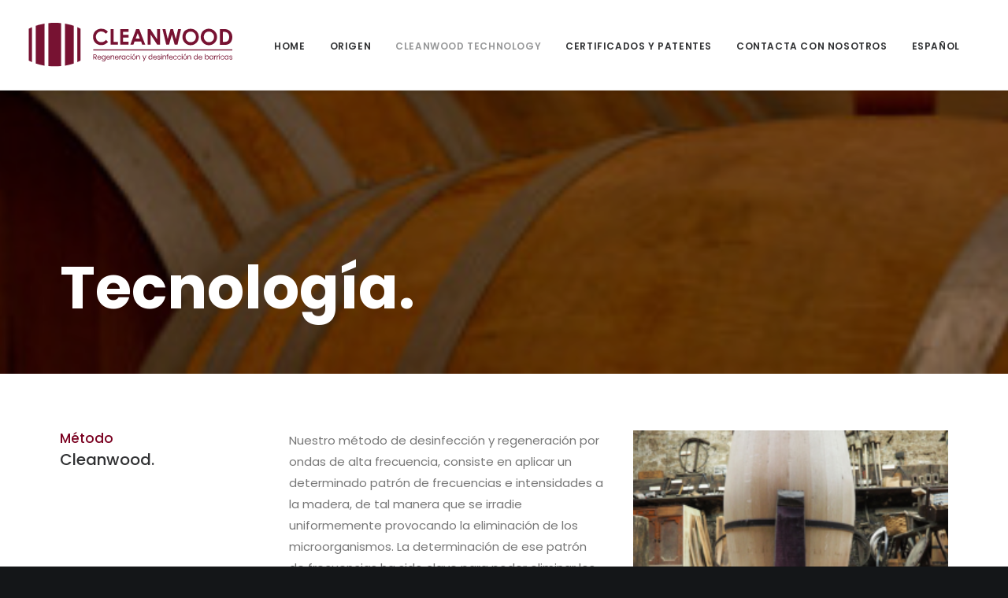

--- FILE ---
content_type: text/html; charset=UTF-8
request_url: https://www.cleanwood.es/tecnologia-cleanwood/
body_size: 11548
content:
<!DOCTYPE html>
<html class="no-touch" lang="es-ES" xmlns="http://www.w3.org/1999/xhtml">
<head>
<meta http-equiv="Content-Type" content="text/html; charset=UTF-8">
<meta name="viewport" content="width=device-width, initial-scale=1">
<link rel="profile" href="http://gmpg.org/xfn/11">
<link rel="pingback" href="https://www.cleanwood.es/xmlrpc.php">
<title>Cleanwood Technology | Cleanwood Technology</title>
<link rel="alternate" hreflang="es" href="https://www.cleanwood.es/tecnologia-cleanwood/" />
<link rel="alternate" hreflang="en" href="https://www.cleanwood.es/tecnologia-cleanwood/?lang=en" />
<link rel="alternate" hreflang="x-default" href="https://www.cleanwood.es/tecnologia-cleanwood/" />

		<!-- All in One SEO 4.1.7 -->
		<meta name="description" content="Tecnología e innovación para la desinfección y regeneración de barricas por ondas de alta frecuencia. Eliminación total de los microorganismos." />
		<meta name="robots" content="max-image-preview:large" />
		<meta name="keywords" content="cleanwood tecnología innovación desinfección regeneración barricas ondas de alta frecuencia. eliminación microorganismos vino bodegas" />
		<link rel="canonical" href="https://www.cleanwood.es/tecnologia-cleanwood/" />
		<script type="application/ld+json" class="aioseo-schema">
			{"@context":"https:\/\/schema.org","@graph":[{"@type":"WebSite","@id":"https:\/\/www.cleanwood.es\/#website","url":"https:\/\/www.cleanwood.es\/","name":"Cleanwood Technology","description":"Tecnolog\u00eda e innovaci\u00f3n para la desinfecci\u00f3n y regeneraci\u00f3n de barricas por ondas de alta frecuencia. Eliminaci\u00f3n total de los microorganismos.","inLanguage":"es-ES","publisher":{"@id":"https:\/\/www.cleanwood.es\/#organization"}},{"@type":"Organization","@id":"https:\/\/www.cleanwood.es\/#organization","name":"Cleanwood Technology","url":"https:\/\/www.cleanwood.es\/"},{"@type":"BreadcrumbList","@id":"https:\/\/www.cleanwood.es\/tecnologia-cleanwood\/#breadcrumblist","itemListElement":[{"@type":"ListItem","@id":"https:\/\/www.cleanwood.es\/#listItem","position":1,"item":{"@type":"WebPage","@id":"https:\/\/www.cleanwood.es\/","name":"Inicio","description":"Tecnolog\u00eda e innovaci\u00f3n para la desinfecci\u00f3n y regeneraci\u00f3n de barricas por ondas de alta frecuencia. Eliminaci\u00f3n total de los microorganismos.","url":"https:\/\/www.cleanwood.es\/"},"nextItem":"https:\/\/www.cleanwood.es\/tecnologia-cleanwood\/#listItem"},{"@type":"ListItem","@id":"https:\/\/www.cleanwood.es\/tecnologia-cleanwood\/#listItem","position":2,"item":{"@type":"WebPage","@id":"https:\/\/www.cleanwood.es\/tecnologia-cleanwood\/","name":"Tecnolog\u00eda Cleanwood","description":"Tecnolog\u00eda e innovaci\u00f3n para la desinfecci\u00f3n y regeneraci\u00f3n de barricas por ondas de alta frecuencia. Eliminaci\u00f3n total de los microorganismos.","url":"https:\/\/www.cleanwood.es\/tecnologia-cleanwood\/"},"previousItem":"https:\/\/www.cleanwood.es\/#listItem"}]},{"@type":"WebPage","@id":"https:\/\/www.cleanwood.es\/tecnologia-cleanwood\/#webpage","url":"https:\/\/www.cleanwood.es\/tecnologia-cleanwood\/","name":"Cleanwood Technology | Cleanwood Technology","description":"Tecnolog\u00eda e innovaci\u00f3n para la desinfecci\u00f3n y regeneraci\u00f3n de barricas por ondas de alta frecuencia. Eliminaci\u00f3n total de los microorganismos.","inLanguage":"es-ES","isPartOf":{"@id":"https:\/\/www.cleanwood.es\/#website"},"breadcrumb":{"@id":"https:\/\/www.cleanwood.es\/tecnologia-cleanwood\/#breadcrumblist"},"datePublished":"2018-03-07T12:15:37+00:00","dateModified":"2020-03-27T10:08:44+00:00"}]}
		</script>
		<!-- All in One SEO -->

<link rel='dns-prefetch' href='//fonts.googleapis.com' />
<link rel='dns-prefetch' href='//s.w.org' />
<link rel="alternate" type="application/rss+xml" title="Cleanwood Technology  &raquo; Feed" href="https://www.cleanwood.es/feed/" />
<link rel="alternate" type="application/rss+xml" title="Cleanwood Technology  &raquo; RSS de los comentarios" href="https://www.cleanwood.es/comments/feed/" />
		<!-- This site uses the Google Analytics by ExactMetrics plugin v7.10.0 - Using Analytics tracking - https://www.exactmetrics.com/ -->
							<script
				src="//www.googletagmanager.com/gtag/js?id=UA-74407578-4"  data-cfasync="false" data-wpfc-render="false" type="text/javascript" async></script>
			<script data-cfasync="false" data-wpfc-render="false" type="text/javascript">
				var em_version = '7.10.0';
				var em_track_user = true;
				var em_no_track_reason = '';
				
								var disableStrs = [
															'ga-disable-UA-74407578-4',
									];

				/* Function to detect opted out users */
				function __gtagTrackerIsOptedOut() {
					for (var index = 0; index < disableStrs.length; index++) {
						if (document.cookie.indexOf(disableStrs[index] + '=true') > -1) {
							return true;
						}
					}

					return false;
				}

				/* Disable tracking if the opt-out cookie exists. */
				if (__gtagTrackerIsOptedOut()) {
					for (var index = 0; index < disableStrs.length; index++) {
						window[disableStrs[index]] = true;
					}
				}

				/* Opt-out function */
				function __gtagTrackerOptout() {
					for (var index = 0; index < disableStrs.length; index++) {
						document.cookie = disableStrs[index] + '=true; expires=Thu, 31 Dec 2099 23:59:59 UTC; path=/';
						window[disableStrs[index]] = true;
					}
				}

				if ('undefined' === typeof gaOptout) {
					function gaOptout() {
						__gtagTrackerOptout();
					}
				}
								window.dataLayer = window.dataLayer || [];

				window.ExactMetricsDualTracker = {
					helpers: {},
					trackers: {},
				};
				if (em_track_user) {
					function __gtagDataLayer() {
						dataLayer.push(arguments);
					}

					function __gtagTracker(type, name, parameters) {
						if (!parameters) {
							parameters = {};
						}

						if (parameters.send_to) {
							__gtagDataLayer.apply(null, arguments);
							return;
						}

						if (type === 'event') {
							
														parameters.send_to = exactmetrics_frontend.ua;
							__gtagDataLayer(type, name, parameters);
													} else {
							__gtagDataLayer.apply(null, arguments);
						}
					}

					__gtagTracker('js', new Date());
					__gtagTracker('set', {
						'developer_id.dNDMyYj': true,
											});
															__gtagTracker('config', 'UA-74407578-4', {"forceSSL":"true"} );
										window.gtag = __gtagTracker;										(function () {
						/* https://developers.google.com/analytics/devguides/collection/analyticsjs/ */
						/* ga and __gaTracker compatibility shim. */
						var noopfn = function () {
							return null;
						};
						var newtracker = function () {
							return new Tracker();
						};
						var Tracker = function () {
							return null;
						};
						var p = Tracker.prototype;
						p.get = noopfn;
						p.set = noopfn;
						p.send = function () {
							var args = Array.prototype.slice.call(arguments);
							args.unshift('send');
							__gaTracker.apply(null, args);
						};
						var __gaTracker = function () {
							var len = arguments.length;
							if (len === 0) {
								return;
							}
							var f = arguments[len - 1];
							if (typeof f !== 'object' || f === null || typeof f.hitCallback !== 'function') {
								if ('send' === arguments[0]) {
									var hitConverted, hitObject = false, action;
									if ('event' === arguments[1]) {
										if ('undefined' !== typeof arguments[3]) {
											hitObject = {
												'eventAction': arguments[3],
												'eventCategory': arguments[2],
												'eventLabel': arguments[4],
												'value': arguments[5] ? arguments[5] : 1,
											}
										}
									}
									if ('pageview' === arguments[1]) {
										if ('undefined' !== typeof arguments[2]) {
											hitObject = {
												'eventAction': 'page_view',
												'page_path': arguments[2],
											}
										}
									}
									if (typeof arguments[2] === 'object') {
										hitObject = arguments[2];
									}
									if (typeof arguments[5] === 'object') {
										Object.assign(hitObject, arguments[5]);
									}
									if ('undefined' !== typeof arguments[1].hitType) {
										hitObject = arguments[1];
										if ('pageview' === hitObject.hitType) {
											hitObject.eventAction = 'page_view';
										}
									}
									if (hitObject) {
										action = 'timing' === arguments[1].hitType ? 'timing_complete' : hitObject.eventAction;
										hitConverted = mapArgs(hitObject);
										__gtagTracker('event', action, hitConverted);
									}
								}
								return;
							}

							function mapArgs(args) {
								var arg, hit = {};
								var gaMap = {
									'eventCategory': 'event_category',
									'eventAction': 'event_action',
									'eventLabel': 'event_label',
									'eventValue': 'event_value',
									'nonInteraction': 'non_interaction',
									'timingCategory': 'event_category',
									'timingVar': 'name',
									'timingValue': 'value',
									'timingLabel': 'event_label',
									'page': 'page_path',
									'location': 'page_location',
									'title': 'page_title',
								};
								for (arg in args) {
																		if (!(!args.hasOwnProperty(arg) || !gaMap.hasOwnProperty(arg))) {
										hit[gaMap[arg]] = args[arg];
									} else {
										hit[arg] = args[arg];
									}
								}
								return hit;
							}

							try {
								f.hitCallback();
							} catch (ex) {
							}
						};
						__gaTracker.create = newtracker;
						__gaTracker.getByName = newtracker;
						__gaTracker.getAll = function () {
							return [];
						};
						__gaTracker.remove = noopfn;
						__gaTracker.loaded = true;
						window['__gaTracker'] = __gaTracker;
					})();
									} else {
										console.log("");
					(function () {
						function __gtagTracker() {
							return null;
						}

						window['__gtagTracker'] = __gtagTracker;
						window['gtag'] = __gtagTracker;
					})();
									}
			</script>
				<!-- / Google Analytics by ExactMetrics -->
				<script type="text/javascript">
			window._wpemojiSettings = {"baseUrl":"https:\/\/s.w.org\/images\/core\/emoji\/11\/72x72\/","ext":".png","svgUrl":"https:\/\/s.w.org\/images\/core\/emoji\/11\/svg\/","svgExt":".svg","source":{"concatemoji":"https:\/\/www.cleanwood.es\/wp-includes\/js\/wp-emoji-release.min.js?ver=4.9.28"}};
			!function(e,a,t){var n,r,o,i=a.createElement("canvas"),p=i.getContext&&i.getContext("2d");function s(e,t){var a=String.fromCharCode;p.clearRect(0,0,i.width,i.height),p.fillText(a.apply(this,e),0,0);e=i.toDataURL();return p.clearRect(0,0,i.width,i.height),p.fillText(a.apply(this,t),0,0),e===i.toDataURL()}function c(e){var t=a.createElement("script");t.src=e,t.defer=t.type="text/javascript",a.getElementsByTagName("head")[0].appendChild(t)}for(o=Array("flag","emoji"),t.supports={everything:!0,everythingExceptFlag:!0},r=0;r<o.length;r++)t.supports[o[r]]=function(e){if(!p||!p.fillText)return!1;switch(p.textBaseline="top",p.font="600 32px Arial",e){case"flag":return s([55356,56826,55356,56819],[55356,56826,8203,55356,56819])?!1:!s([55356,57332,56128,56423,56128,56418,56128,56421,56128,56430,56128,56423,56128,56447],[55356,57332,8203,56128,56423,8203,56128,56418,8203,56128,56421,8203,56128,56430,8203,56128,56423,8203,56128,56447]);case"emoji":return!s([55358,56760,9792,65039],[55358,56760,8203,9792,65039])}return!1}(o[r]),t.supports.everything=t.supports.everything&&t.supports[o[r]],"flag"!==o[r]&&(t.supports.everythingExceptFlag=t.supports.everythingExceptFlag&&t.supports[o[r]]);t.supports.everythingExceptFlag=t.supports.everythingExceptFlag&&!t.supports.flag,t.DOMReady=!1,t.readyCallback=function(){t.DOMReady=!0},t.supports.everything||(n=function(){t.readyCallback()},a.addEventListener?(a.addEventListener("DOMContentLoaded",n,!1),e.addEventListener("load",n,!1)):(e.attachEvent("onload",n),a.attachEvent("onreadystatechange",function(){"complete"===a.readyState&&t.readyCallback()})),(n=t.source||{}).concatemoji?c(n.concatemoji):n.wpemoji&&n.twemoji&&(c(n.twemoji),c(n.wpemoji)))}(window,document,window._wpemojiSettings);
		</script>
		<style type="text/css">
img.wp-smiley,
img.emoji {
	display: inline !important;
	border: none !important;
	box-shadow: none !important;
	height: 1em !important;
	width: 1em !important;
	margin: 0 .07em !important;
	vertical-align: -0.1em !important;
	background: none !important;
	padding: 0 !important;
}
</style>
<link rel='stylesheet' id='contact-form-7-css'  href='https://www.cleanwood.es/wp-content/plugins/contact-form-7/includes/css/styles.css?ver=5.1.7' type='text/css' media='all' />
<link rel='stylesheet' id='wpml-menu-item-0-css'  href='//www.cleanwood.es/wp-content/plugins/sitepress-multilingual-cms/templates/language-switchers/menu-item/style.min.css?ver=1' type='text/css' media='all' />
<link rel='stylesheet' id='uncode-style-css'  href='https://www.cleanwood.es/wp-content/themes/uncode/library/css/style.css?ver=224843551' type='text/css' media='all' />
<style id='uncode-style-inline-css' type='text/css'>

@media (min-width: 960px) { .limit-width { max-width: 1200px; margin: auto;}}
.menu-primary ul.menu-smart > li > a, .menu-primary ul.menu-smart li.dropdown > a, .menu-primary ul.menu-smart li.mega-menu > a, .vmenu-container ul.menu-smart > li > a, .vmenu-container ul.menu-smart li.dropdown > a { text-transform: uppercase; }
</style>
<link rel='stylesheet' id='uncode-icons-css'  href='https://www.cleanwood.es/wp-content/themes/uncode/library/css/uncode-icons.css?ver=224843551' type='text/css' media='all' />
<link rel='stylesheet' id='uncode-custom-style-css'  href='https://www.cleanwood.es/wp-content/themes/uncode/library/css/style-custom.css?ver=224843551' type='text/css' media='all' />
<link rel='stylesheet' id='uncodefont-google-css'  href='//fonts.googleapis.com/css?family=Poppins%3A300%2Cregular%2C500%2C600%2C700%7CHind%3A300%2Cregular%2C500%2C600%2C700%7CDroid+Serif%3Aregular%2Citalic%2C700%2C700italic%7CDosis%3A200%2C300%2Cregular%2C500%2C600%2C700%2C800%7CPlayfair+Display%3Aregular%2Citalic%2C700%2C700italic%2C900%2C900italic%7COswald%3A300%2Cregular%2C700%7CRoboto%3A100%2C100italic%2C300%2C300italic%2Cregular%2Citalic%2C500%2C500italic%2C700%2C700italic%2C900%2C900italic%7CSource+Sans+Pro%3A200%2C200italic%2C300%2C300italic%2Cregular%2Citalic%2C600%2C600italic%2C700%2C700italic%2C900%2C900italic&#038;subset=devanagari%2Clatin-ext%2Clatin%2Ccyrillic%2Cvietnamese%2Cgreek%2Ccyrillic-ext%2Cgreek-ext&#038;ver=1.4.2' type='text/css' media='all' />
<script type='text/javascript' src='https://www.cleanwood.es/wp-content/plugins/google-analytics-dashboard-for-wp/assets/js/frontend-gtag.min.js?ver=7.10.0'></script>
<script data-cfasync="false" data-wpfc-render="false" type="text/javascript" id='exactmetrics-frontend-script-js-extra'>/* <![CDATA[ */
var exactmetrics_frontend = {"js_events_tracking":"true","download_extensions":"zip,mp3,mpeg,pdf,docx,pptx,xlsx,rar","inbound_paths":"[{\"path\":\"\\\/go\\\/\",\"label\":\"affiliate\"},{\"path\":\"\\\/recommend\\\/\",\"label\":\"affiliate\"}]","home_url":"https:\/\/www.cleanwood.es","hash_tracking":"false","ua":"UA-74407578-4","v4_id":""};/* ]]> */
</script>
<script type='text/javascript' src='https://www.cleanwood.es/wp-includes/js/jquery/jquery.js?ver=1.12.4'></script>
<script type='text/javascript' src='https://www.cleanwood.es/wp-includes/js/jquery/jquery-migrate.min.js?ver=1.4.1'></script>
<script type='text/javascript'>
var mejsL10n = {"language":"es","strings":{"mejs.install-flash":"Est\u00e1s usando un navegador que no tiene Flash activo o instalado. Por favor, activa el componente del reproductor Flash o descarga la \u00faltima versi\u00f3n desde https:\/\/get.adobe.com\/flashplayer\/","mejs.fullscreen-off":"Salir de pantalla completa","mejs.fullscreen-on":"Ver en pantalla completa","mejs.download-video":"Descargar v\u00eddeo","mejs.fullscreen":"Pantalla completa","mejs.time-jump-forward":["Saltar %1 segundo hacia adelante","Salta hacia adelante %1 segundos"],"mejs.loop":"Alternar bucle","mejs.play":"Reproducir","mejs.pause":"Pausa","mejs.close":"Cerrar","mejs.time-slider":"Control de tiempo","mejs.time-help-text":"Usa las teclas de direcci\u00f3n izquierda\/derecha para avanzar un segundo, y las flechas arriba\/abajo para avanzar diez segundos.","mejs.time-skip-back":["Saltar atr\u00e1s 1 segundo","Retroceder %1 segundos"],"mejs.captions-subtitles":"Pies de foto \/ Subt\u00edtulos","mejs.captions-chapters":"Cap\u00edtulos","mejs.none":"Ninguna","mejs.mute-toggle":"Desactivar sonido","mejs.volume-help-text":"Utiliza las teclas de flecha arriba\/abajo para aumentar o disminuir el volumen.","mejs.unmute":"Activar sonido","mejs.mute":"Silenciar","mejs.volume-slider":"Control de volumen","mejs.video-player":"Reproductor de v\u00eddeo","mejs.audio-player":"Reproductor de audio","mejs.ad-skip":"Saltar anuncio","mejs.ad-skip-info":["Saltar en 1 segundo","Saltar en %1 segundos"],"mejs.source-chooser":"Selector de origen","mejs.stop":"Parar","mejs.speed-rate":"Tasa de velocidad","mejs.live-broadcast":"Transmisi\u00f3n en vivo","mejs.afrikaans":"Africano","mejs.albanian":"Albano","mejs.arabic":"\u00c1rabe","mejs.belarusian":"Bielorruso","mejs.bulgarian":"B\u00falgaro","mejs.catalan":"Catal\u00e1n","mejs.chinese":"Chino","mejs.chinese-simplified":"Chino (Simplificado)","mejs.chinese-traditional":"Chino (Tradicional)","mejs.croatian":"Croata","mejs.czech":"Checo","mejs.danish":"Dan\u00e9s","mejs.dutch":"Neerland\u00e9s","mejs.english":"Ingl\u00e9s","mejs.estonian":"Estonio","mejs.filipino":"Filipino","mejs.finnish":"Fin\u00e9s","mejs.french":"Franc\u00e9s","mejs.galician":"Gallego","mejs.german":"Alem\u00e1n","mejs.greek":"Griego","mejs.haitian-creole":"Creole haitiano","mejs.hebrew":"Hebreo","mejs.hindi":"Indio","mejs.hungarian":"H\u00fangaro","mejs.icelandic":"Island\u00e9s","mejs.indonesian":"Indonesio","mejs.irish":"Irland\u00e9s","mejs.italian":"Italiano","mejs.japanese":"Japon\u00e9s","mejs.korean":"Coreano","mejs.latvian":"Let\u00f3n","mejs.lithuanian":"Lituano","mejs.macedonian":"Macedonio","mejs.malay":"Malayo","mejs.maltese":"Malt\u00e9s","mejs.norwegian":"Noruego","mejs.persian":"Persa","mejs.polish":"Polaco","mejs.portuguese":"Portugu\u00e9s","mejs.romanian":"Rumano","mejs.russian":"Ruso","mejs.serbian":"Serbio","mejs.slovak":"Eslovaco","mejs.slovenian":"Esloveno","mejs.spanish":"Espa\u00f1ol","mejs.swahili":"Swahili","mejs.swedish":"Sueco","mejs.tagalog":"Tagalo","mejs.thai":"Thai","mejs.turkish":"Turco","mejs.ukrainian":"Ukraniano","mejs.vietnamese":"Vietnamita","mejs.welsh":"Gal\u00e9s","mejs.yiddish":"Yiddish"}};
</script>
<script type='text/javascript' src='https://www.cleanwood.es/wp-includes/js/mediaelement/mediaelement-and-player.min.js?ver=4.2.6-78496d1'></script>
<script type='text/javascript' src='https://www.cleanwood.es/wp-includes/js/mediaelement/mediaelement-migrate.min.js?ver=4.9.28'></script>
<script type='text/javascript'>
/* <![CDATA[ */
var _wpmejsSettings = {"pluginPath":"\/wp-includes\/js\/mediaelement\/","classPrefix":"mejs-","stretching":"responsive"};
/* ]]> */
</script>
<script type='text/javascript' src='/wp-content/themes/uncode/library/js/min/ai-uncode.min.js' id='uncodeAI' data-home='/' data-path='/' data-breakpoints-images='258,516,720,1032,1440,2064,2880'></script>
<script type='text/javascript'>
/* <![CDATA[ */
var SiteParameters = {"site_url":"https:\/\/www.cleanwood.es\/","theme_directory":"https:\/\/www.cleanwood.es\/wp-content\/themes\/uncode","days":"days","hours":"hours","minutes":"minutes","seconds":"seconds","constant_scroll":"on","scroll_speed":"2","parallax_factor":"0.25"};
/* ]]> */
</script>
<script type='text/javascript' src='https://www.cleanwood.es/wp-content/themes/uncode/library/js/init.js?ver=224843551'></script>
<link rel='https://api.w.org/' href='https://www.cleanwood.es/wp-json/' />
<link rel="EditURI" type="application/rsd+xml" title="RSD" href="https://www.cleanwood.es/xmlrpc.php?rsd" />
<link rel="wlwmanifest" type="application/wlwmanifest+xml" href="https://www.cleanwood.es/wp-includes/wlwmanifest.xml" /> 
<meta name="generator" content="WordPress 4.9.28" />
<link rel='shortlink' href='https://www.cleanwood.es/?p=54274' />
<link rel="alternate" type="application/json+oembed" href="https://www.cleanwood.es/wp-json/oembed/1.0/embed?url=https%3A%2F%2Fwww.cleanwood.es%2Ftecnologia-cleanwood%2F" />
<link rel="alternate" type="text/xml+oembed" href="https://www.cleanwood.es/wp-json/oembed/1.0/embed?url=https%3A%2F%2Fwww.cleanwood.es%2Ftecnologia-cleanwood%2F&#038;format=xml" />
<meta name="generator" content="WPML ver:4.5.2 stt:1,2;" />
<meta name="generator" content="Site Kit by Google 1.50.0" />		<style type="text/css">.recentcomments a{display:inline !important;padding:0 !important;margin:0 !important;}</style>
		<!--[if lte IE 9]><link rel="stylesheet" type="text/css" href="https://www.cleanwood.es/wp-content/plugins/uncode-js_composer/assets/css/vc_lte_ie9.min.css" media="screen"><![endif]--><!--[if IE  8]><link rel="stylesheet" type="text/css" href="https://www.cleanwood.es/wp-content/plugins/uncode-js_composer/assets/css/vc-ie8.min.css" media="screen"><![endif]--><link rel="icon" href="https://www.cleanwood.es/wp-content/uploads/2018/01/cropped-icono-32x32.png" sizes="32x32" />
<link rel="icon" href="https://www.cleanwood.es/wp-content/uploads/2018/01/cropped-icono-192x192.png" sizes="192x192" />
<link rel="apple-touch-icon-precomposed" href="https://www.cleanwood.es/wp-content/uploads/2018/01/cropped-icono-180x180.png" />
<meta name="msapplication-TileImage" content="https://www.cleanwood.es/wp-content/uploads/2018/01/cropped-icono-270x270.png" />
<style type="text/css" data-type="vc_shortcodes-custom-css">.vc_custom_1438176136018{border-bottom-width: 1px !important;}.vc_custom_1438176136018{border-bottom-width: 1px !important;}.vc_custom_1438176136018{border-bottom-width: 1px !important;}</style><noscript><style type="text/css"> .wpb_animate_when_almost_visible { opacity: 1; }</style></noscript></head>
<body class="page-template-default page page-id-54274  style-color-wayh-bg hmenu hmenu-position-center header-full-width main-center-align wpb-js-composer js-comp-ver-4.12.1 vc_responsive" data-border="0">
		<div class="body-borders" data-border="0"><div class="top-border body-border-shadow"></div><div class="right-border body-border-shadow"></div><div class="bottom-border body-border-shadow"></div><div class="left-border body-border-shadow"></div><div class="top-border style-light-bg"></div><div class="right-border style-light-bg"></div><div class="bottom-border style-light-bg"></div><div class="left-border style-light-bg"></div></div>	<div class="box-wrapper">
		<div class="box-container">
		<script type="text/javascript">UNCODE.initBox();</script>
		<div class="menu-wrapper menu-shrink menu-hide-only menu-no-arrows">
													
													<header id="masthead" class="navbar menu-primary menu-light submenu-dark menu-transparent menu-add-padding style-light-original menu-absolute menu-with-logo">
														<div class="menu-container menu-hide style-color-xsdn-bg menu-borders menu-shadows">
															<div class="row-menu">
																<div class="row-menu-inner">
																	<div id="logo-container-mobile" class="col-lg-0 logo-container middle">
																		<div id="main-logo" class="navbar-header style-light">
																			<a href="https://www.cleanwood.es" class="navbar-brand" data-minheight="14"><div class="logo-image logo-light" data-maxheight="60" style="height: 60px;"><img src="https://www.cleanwood.es/wp-content/uploads/2018/01/logo_light-es.svg" alt="logo" width="1" height="1" class="img-responsive" /></div><div class="logo-image logo-dark" data-maxheight="60" style="height: 60px;display:none;"><img src="https://www.cleanwood.es/wp-content/uploads/2018/01/logo_dark-es.svg" alt="logo" width="1" height="1" class="img-responsive" /></div></a>
																		</div>
																		<div class="mmb-container"><div class="mobile-menu-button mobile-menu-button-light lines-button x2"><span class="lines"></span></div></div>
																	</div>
																	<div class="col-lg-12 main-menu-container middle">
																		<div class="menu-horizontal">
																			<div class="menu-horizontal-inner">
																				<div class="nav navbar-nav navbar-main navbar-nav-first"><ul id="menu-principal" class="menu-primary-inner menu-smart sm"><li id="menu-item-54249" class="menu-item menu-item-type-post_type menu-item-object-page menu-item-home menu-item-54249 menu-item-link"><a title="Home" href="https://www.cleanwood.es/">Home<i class="fa fa-angle-right fa-dropdown"></i></a></li>
<li id="menu-item-54085" class="menu-item menu-item-type-custom menu-item-object-custom menu-item-has-children menu-item-54085 dropdown menu-item-link"><a title="Origen" href="https://www.cleanwood.es/quienes-somos/" data-toggle="dropdown" class="dropdown-toggle" data-type="title">Origen<i class="fa fa-angle-down fa-dropdown"></i></a>
<ul role="menu" class="drop-menu">
	<li id="menu-item-54245" class="menu-item menu-item-type-post_type menu-item-object-page menu-item-54245"><a title="Quiénes somos" href="https://www.cleanwood.es/quienes-somos/">Quiénes somos<i class="fa fa-angle-right fa-dropdown"></i></a></li>
	<li id="menu-item-54244" class="menu-item menu-item-type-post_type menu-item-object-page menu-item-54244"><a title="Filosofía y valores" href="https://www.cleanwood.es/filosofia-valores/">Filosofía y valores<i class="fa fa-angle-right fa-dropdown"></i></a></li>
</ul>
</li>
<li id="menu-item-54087" class="menu-item menu-item-type-custom menu-item-object-custom current-menu-ancestor current-menu-parent menu-item-has-children menu-item-54087 dropdown menu-item-link"><a title="Cleanwood Technology" href="https://www.cleanwood.es/innovacion-cleanwood/" data-toggle="dropdown" class="dropdown-toggle" data-type="title">Cleanwood Technology<i class="fa fa-angle-down fa-dropdown"></i></a>
<ul role="menu" class="drop-menu">
	<li id="menu-item-54295" class="menu-item menu-item-type-post_type menu-item-object-page menu-item-54295"><a title="Innovación" href="https://www.cleanwood.es/innovacion-cleanwood/">Innovación<i class="fa fa-angle-right fa-dropdown"></i></a></li>
	<li id="menu-item-54296" class="menu-item menu-item-type-post_type menu-item-object-page current-menu-item page_item page-item-54274 current_page_item menu-item-54296 active"><a title="Tecnología" href="https://www.cleanwood.es/tecnologia-cleanwood/">Tecnología<i class="fa fa-angle-right fa-dropdown"></i></a></li>
	<li id="menu-item-54297" class="menu-item menu-item-type-post_type menu-item-object-page menu-item-54297"><a title="Servicio" href="https://www.cleanwood.es/servicio-cleanwood/">Servicio<i class="fa fa-angle-right fa-dropdown"></i></a></li>
	<li id="menu-item-55741" class="menu-item menu-item-type-post_type menu-item-object-page menu-item-55741"><a title="Regeneración y desinfección" href="https://www.cleanwood.es/regeneracion-desinfeccion/">Regeneración y desinfección<i class="fa fa-angle-right fa-dropdown"></i></a></li>
</ul>
</li>
<li id="menu-item-54434" class="menu-item menu-item-type-post_type menu-item-object-page menu-item-54434 menu-item-link"><a title="Certificados y patentes" href="https://www.cleanwood.es/certificados-y-patentes/">Certificados y patentes<i class="fa fa-angle-right fa-dropdown"></i></a></li>
<li id="menu-item-54393" class="menu-item menu-item-type-post_type menu-item-object-page menu-item-54393 menu-item-link"><a title="Contacta con nosotros" href="https://www.cleanwood.es/contacto-cleanwood/">Contacta con nosotros<i class="fa fa-angle-right fa-dropdown"></i></a></li>
<li id="menu-item-wpml-ls-57-es" class="menu-item wpml-ls-slot-57 wpml-ls-item wpml-ls-item-es wpml-ls-current-language wpml-ls-menu-item wpml-ls-first-item menu-item-type-wpml_ls_menu_item menu-item-object-wpml_ls_menu_item menu-item-has-children menu-item-wpml-ls-57-es dropdown menu-item-link"><a title="Español" href="https://www.cleanwood.es/tecnologia-cleanwood/" data-toggle="dropdown" class="dropdown-toggle" data-type="title"><span class="wpml-ls-display">Español</span><i class="fa fa-angle-down fa-dropdown"></i></a>
<ul role="menu" class="drop-menu">
	<li id="menu-item-wpml-ls-57-en" class="menu-item wpml-ls-slot-57 wpml-ls-item wpml-ls-item-en wpml-ls-menu-item wpml-ls-last-item menu-item-type-wpml_ls_menu_item menu-item-object-wpml_ls_menu_item menu-item-wpml-ls-57-en"><a title="Inglés" href="https://www.cleanwood.es/tecnologia-cleanwood/?lang=en"><span class="wpml-ls-display">Inglés</span><i class="fa fa-angle-right fa-dropdown"></i></a></li>
</ul>
</li>
</ul></div><div class="nav navbar-nav navbar-nav-last"><ul class="menu-smart sm menu-icons"><li class="menu-item-link social-icon tablet-hidden mobile-hidden social-172871"><a href="http://twitter.com" target="_blank"><i class="fa fa-social-twitter"></i></a></li><li class="menu-item-link social-icon tablet-hidden mobile-hidden social-431880"><a href="https://www.linkedin.com/" target="_blank"><i class="fa fa-social-linkedin"></i></a></li></ul></div></div>
																		</div>
																	</div>
																</div>
															</div>
														</div>
													</header>
												</div>			<script type="text/javascript">UNCODE.fixMenuHeight();</script>
			<div class="main-wrapper">
				<div class="main-container">
					<div class="page-wrapper">
						<div class="sections-container"><script type="text/javascript">UNCODE.initHeader();</script><article id="post-54274" class="page-body style-color-xsdn-bg post-54274 page type-page status-publish hentry">
						<div class="post-wrapper">
							<div class="post-body"><div class="post-content"><div data-parent="true" class="style-color-wayh-bg row-container"><div class="row-background background-element">
											<div class="background-wrapper">
												<div class="background-inner adaptive-async" style="background-image: url(https://www.cleanwood.es/wp-content/uploads/2018/03/tecnologia-cleanwood-uai-258x111.jpg);background-repeat: no-repeat;background-position: center bottom;background-attachment: scroll;background-size: cover;" data-uniqueid="54276-110445" data-guid="https://www.cleanwood.es/wp-content/uploads/2018/03/tecnologia-cleanwood.jpg" data-path="2018/03/tecnologia-cleanwood.jpg" data-width="4608" data-height="1985" data-singlew="12" data-singleh="null" data-crop=""></div>
												<div class="block-bg-overlay style-color-jevc-bg" style="opacity: 0.4;"></div>
											</div>
										</div><div class="row double-top-padding double-bottom-padding single-h-padding limit-width row-parent" data-height-ratio="50"><div class="row-inner"><div class="pos-bottom pos-center align_left column_parent col-lg-12 single-internal-gutter"><div class="uncol style-dark"  ><div class="uncoltable"><div class="uncell no-block-padding"><div class="uncont"><div class="heading-text el-text" ><h1 class="font-762333 fontsize-338686 fontheight-179065 font-weight-700" ><span>Tecnología.</span></h1></div><div class="clear"></div></div></div></div></div></div><script id="script-173964" type="text/javascript">UNCODE.initRow(document.getElementById("script-173964"));</script></div></div></div><div data-parent="true" class="vc_custom_1438176136018 border-color-gyho-color row-container onepage-section" data-label="Welcome" data-name="welcome" style="border-style: solid;"><div class="row-background background-element" style="opacity: 1;">
											<div class="background-wrapper">
												<div class="background-inner"></div>
												<div class="block-bg-overlay style-color-xsdn-bg" style="opacity: 0.7;"></div>
											</div>
										</div><div class="row double-top-padding double-bottom-padding single-h-padding limit-width row-parent"><div class="row-inner"><div class="pos-top pos-center align_left column_parent col-lg-3 one-internal-gutter"><div class="uncol style-light"  ><div class="uncoltable"><div class="uncell no-block-padding"><div class="uncont"><div class="heading-text el-text" ><h2 class="font-762333 h5 font-weight-500 text-accent-color text-capitalize" ><span>Método</span></h2></div><div class="clear"></div><div class="heading-text el-text" ><h2 class="font-762333 h4 font-weight-500 text-capitalize" ><span>Cleanwood.</span></h2></div><div class="clear"></div></div></div></div></div></div><div class="pos-top pos-center align_left column_parent col-lg-9 single-internal-gutter"><div class="uncol style-light"  ><div class="uncoltable"><div class="uncell no-block-padding"><div class="uncont"><div class="row-internal row-container"><div class="row row-child"><div class="row-inner"><div class="pos-top pos-center align_left column_child col-lg-6 single-internal-gutter"><div class="uncol style-light" ><div class="uncoltable"><div class="uncell no-block-padding"><div class="uncont"><div class="uncode_text_column" ><p><span class="font-762333">Nuestro método de desinfección y regeneración por ondas de alta frecuencia, consiste en aplicar un determinado patrón de frecuencias e intensidades a la madera, de tal manera que se irradie uniformemente provocando la eliminación de los microorganismos. La determinación de ese patrón de frecuencias ha sido clave para poder eliminar los microorganismos sin modificar las propiedades de los componentes organolépticos de la madera.</span></p>
</div><div class="uncode_text_column" ><blockquote><p><span class="font-762333">Desinfección por ondas de alta frecuencia.</span></p></blockquote>
</div></div></div></div></div></div><div class="pos-top pos-center align_left column_child col-lg-6 single-internal-gutter"><div class="uncol style-light" ><div class="uncoltable"><div class="uncell no-block-padding"><div class="uncont"><div class="uncode-single-media  text-left"><div class="single-wrapper" style="max-width: 100%;"><div class="tmb tmb-light  tmb-media-first tmb-media-last tmb-content-overlay tmb-no-bg">
						<div class="t-inside"><div class="t-entry-visual" tabindex="0"><div class="t-entry-visual-tc"><div class="uncode-single-media-wrapper">
									<img class="adaptive-async" src="https://www.cleanwood.es/wp-content/uploads/2018/05/tecnologia_mwsp-uai-258x181.png" width="258" height="181" alt="" data-uniqueid="54343-141879" data-guid="https://www.cleanwood.es/wp-content/uploads/2018/05/tecnologia_mwsp.png" data-path="2018/05/tecnologia_mwsp.png" data-width="660" data-height="463" data-singlew="4.5" data-singleh="" data-crop="" data-fixed=""></div>
								</div>
							</div></div>
					</div></div></div></div></div></div></div></div></div></div></div></div></div></div></div></div><script id="script-102909" type="text/javascript">UNCODE.initRow(document.getElementById("script-102909"));</script></div></div></div><div data-parent="true" class="vc_custom_1438176136018 border-color-gyho-color row-container onepage-section" data-label="Welcome" data-name="welcome" style="border-style: solid;"><div class="row-background background-element" style="opacity: 1;">
											<div class="background-wrapper">
												<div class="background-inner"></div>
												<div class="block-bg-overlay style-color-xsdn-bg" style="opacity: 0.7;"></div>
											</div>
										</div><div class="row double-top-padding double-bottom-padding single-h-padding limit-width row-parent"><div class="row-inner"><div class="pos-top pos-center align_left column_parent col-lg-3 one-internal-gutter"><div class="uncol style-light"  ><div class="uncoltable"><div class="uncell no-block-padding"><div class="uncont"><div class="heading-text el-text" ><h2 class="font-762333 h5 font-weight-500 text-accent-color text-capitalize" ><span>Sistema</span></h2></div><div class="clear"></div><div class="heading-text el-text" ><h2 class="font-762333 h4 font-weight-500 text-capitalize" ><span>integrado.</span></h2></div><div class="clear"></div></div></div></div></div></div><div class="pos-top pos-center align_left column_parent col-lg-9 single-internal-gutter"><div class="uncol style-light"  ><div class="uncoltable"><div class="uncell no-block-padding"><div class="uncont"><div class="row-internal row-container"><div class="row row-child"><div class="row-inner"><div class="pos-top pos-center align_left column_child col-lg-6 single-internal-gutter"><div class="uncol style-light" ><div class="uncoltable"><div class="uncell no-block-padding"><div class="uncont"><div class="uncode_text_column" ><p><span class="font-762333">El equipo incorpora los sistemas necesarios para poder manejar de manera automatizada barriles de 225 a 228 litros de capacidad, de manera que se puede implantar una máquina automática fija en bodegas con parques de barricas igual o superiores a 8.000 unidades; y en el resto de bodegas prestar el servicio de inertización y regeneración con nuestras máquinas móviles. Los elementos principales para la aplicación del tratamiento en régimen industrial son:</span></p>
<ul>
<li><span class="font-762333"><strong>Motor integrado:</strong> <span class="m_55406219824785323font-7623331">Se encarga de girar el barril de manera que todas las duelas que lo componen se expongan</span><span class="m_55406219824785323font-7623331"> de forma homogénea </span><span class="m_55406219824785323font-7623331">a las ondas que emite el equipo.</span></span></li>
<li><span class="font-762333"><strong>Sistema de carga y descarga:</strong> El dispositivo es capaz de manejar los barriles entrantes y salientes para facilitar la integración en las líneas automáticas.</span></li>
</ul>
</div></div></div></div></div></div><div class="pos-top pos-center align_left column_child col-lg-6 single-internal-gutter"><div class="uncol style-light" ><div class="uncoltable"><div class="uncell no-block-padding"><div class="uncont"><div class="uncode_text_column" ><ul>
<li><span class="font-762333"><strong>Sistema integrado de agua y filtrado:</strong> Este sistema se encarga de mantener la máquina a temperatura óptima de funcionamiento y poder reutilizar el agua de la misma en el sistema de enfriamiento de las fuentes de alimentación.</span></li>
<li><span class="font-762333"><strong>Sistema de seguridad:</strong> La tecnología empleada conlleva una elevada ganancia de potencia, por lo que el equipo cuenta con los equipos necesarios para garantizar su seguridad de uso.</span></li>
</ul>
</div><div class="uncode-single-media  text-left"><div class="single-wrapper" style="max-width: 100%;"><div class="tmb tmb-light  tmb-media-first tmb-media-last tmb-content-overlay tmb-no-bg">
						<div class="t-inside"><div class="t-entry-visual" tabindex="0"><div class="t-entry-visual-tc"><div class="uncode-single-media-wrapper">
									<img class="adaptive-async" src="https://www.cleanwood.es/wp-content/uploads/2020/03/3-servicio-integrado-uai-258x146.png" width="258" height="146" alt="" data-uniqueid="55674-671048" data-guid="https://www.cleanwood.es/wp-content/uploads/2020/03/3-servicio-integrado.png" data-path="2020/03/3-servicio-integrado.png" data-width="619" data-height="351" data-singlew="4.5" data-singleh="" data-crop="" data-fixed=""></div>
								</div>
							</div></div>
					</div></div></div></div></div></div></div></div></div></div></div></div></div></div></div></div><script id="script-242723" type="text/javascript">UNCODE.initRow(document.getElementById("script-242723"));</script></div></div></div><div data-parent="true" class="vc_custom_1438176136018 border-color-gyho-color row-container onepage-section" data-label="Welcome" data-name="welcome" style="border-style: solid;"><div class="row-background background-element" style="opacity: 1;">
											<div class="background-wrapper">
												<div class="background-inner"></div>
												<div class="block-bg-overlay style-color-xsdn-bg" style="opacity: 0.7;"></div>
											</div>
										</div><div class="row double-top-padding double-bottom-padding single-h-padding limit-width row-parent"><div class="row-inner"><div class="pos-top pos-center align_left column_parent col-lg-3 one-internal-gutter"><div class="uncol style-light"  ><div class="uncoltable"><div class="uncell no-block-padding"><div class="uncont"><div class="heading-text el-text" ><h2 class="font-762333 h5 font-weight-500 text-accent-color text-capitalize" ><span>Tecnología</span></h2></div><div class="clear"></div><div class="heading-text el-text" ><h2 class="font-762333 h4 font-weight-500 text-capitalize" ><span>MwSP.</span></h2></div><div class="clear"></div></div></div></div></div></div><div class="pos-top pos-center align_left column_parent col-lg-9 single-internal-gutter"><div class="uncol style-light"  ><div class="uncoltable"><div class="uncell no-block-padding"><div class="uncont"><div class="row-internal row-container"><div class="row row-child"><div class="row-inner"><div class="pos-top pos-center align_left column_child col-lg-6 single-internal-gutter"><div class="uncol style-light" ><div class="uncoltable"><div class="uncell no-block-padding"><div class="uncont"><div class="uncode_text_column" ><p><span class="font-762333">La tecnología utilizada por Cleanwood, consiste en un sistema de emisión de ondas de radiofrecuencia en el espectro de las microondas.</span></p>
<p><span class="font-762333">Utilizando un sistema de generación de estado sólido especialmente adaptado para su uso industrial, la tecnología Cleanwood, consigue poner al alcance de las bodegas un dispositivo de última generación de alta precisión y gran potencia con unos costes de operación y mantenimiento mucho más asequibles que las grandes instalaciones de gran potencia.</span></p>
<p><span class="font-762333"><span class="m_55406219824785323font-7623331">Esta tecnología, que se ha denominado </span><strong>Microwave Shock Pulse (MwSP)</strong><span class="m_55406219824785323font-7623331">, permite en un tiempo de 4 minutos, regenerar la madera, abrir el poro, lixiviar parte del vino embebido, extraerlo con la microbiología del interior de la madera y erradicar la totalidad de los microorganismos perniciosos para la crianza del vino en todo el volumen de la barrica, aumentando la calidad del producto y extendiendo la vida útil de los toneles varios años más.</span></span></p>
</div></div></div></div></div></div><div class="pos-top pos-center align_left column_child col-lg-6 single-internal-gutter"><div class="uncol style-light" ><div class="uncoltable"><div class="uncell no-block-padding"><div class="uncont"><div class="uncode_text_column" ><p><span class="font-762333"><span class="m_55406219824785323font-7623331"> Durante el trabajo de investigación, dimos con un patrón específico que elimina las bacterias dañinas y mantiene la madera entre 50/60ºC, manteniéndola segura al final del proceso. Estos objetivos se realizan manteniendo TODAS las propiedades organolépticas de la madera.</span></span></p>
<p><span class="font-762333">Por tanto, la tecnología Cleanwood es hoy en día la única capaz de eliminar por completo los contaminantes microbiológicos, extendiendo al mismo tiempo el ciclo de vida de los barriles realizando el proceso con un consumo contenido de recursos y costes.</span></p>
<p><span class="font-762333">Además, es una solución segura que puede integrarse en bodegas minimizando los posibles riesgos de contaminación de barriles.</span></p>
</div></div></div></div></div></div></div></div></div></div></div></div></div></div><script id="script-919817" type="text/javascript">UNCODE.initRow(document.getElementById("script-919817"));</script></div></div></div></div></div>
						</div>
					</article>
							</div><!-- sections container -->
						</div><!-- page wrapper -->
										<footer id="colophon" class="site-footer">
						<div class="row-container style-dark-bg footer-last">
	  					<div class="row row-parent style-dark limit-width no-top-padding no-h-padding no-bottom-padding">
								<div class="site-info uncell col-lg-6 pos-middle text-left">&copy; 2026 Cleanwood Technology  All rights reserved</div><!-- site info --><div class="uncell col-lg-6 pos-middle text-right"><div class="social-icon icon-box icon-box-top icon-inline"><a href="http://twitter.com" target="_blank"><i class="fa fa-social-twitter"></i></a></div><div class="social-icon icon-box icon-box-top icon-inline"><a href="https://www.linkedin.com/" target="_blank"><i class="fa fa-social-linkedin"></i></a></div></div>
							</div>
						</div>					</footer>
									</div><!-- main container -->
			</div><!-- main wrapper -->
		</div><!-- box container -->
	</div><!-- box wrapper -->
	<div class="style-light footer-scroll-top"><a href="#" class="scroll-top"><i class="fa fa-angle-up fa-stack fa-rounded btn-default btn-hover-nobg"></i></a></div>	<div class="overlay overlay-sequential style-dark style-dark-bg overlay-search" data-area="search" data-container="box-container">
		<div class="mmb-container"><div class="menu-close-search mobile-menu-button menu-button-offcanvas mobile-menu-button-dark lines-button x2 overlay-close close" data-area="search" data-container="box-container"><span class="lines"></span></div></div>
		<div class="search-container"><form action="https://www.cleanwood.es/" method="get">
	<div class="search-container-inner">
		<input type="search" class="search-field form-fluid no-livesearch" placeholder="Search…" value="" name="s" title="Search for:">
	  <i class="fa fa-search3"></i>
	</div>
<input type='hidden' name='lang' value='es' /></form>
</div>
	</div>

	<script type='text/javascript'>
/* <![CDATA[ */
var wpcf7 = {"apiSettings":{"root":"https:\/\/www.cleanwood.es\/wp-json\/contact-form-7\/v1","namespace":"contact-form-7\/v1"}};
/* ]]> */
</script>
<script type='text/javascript' src='https://www.cleanwood.es/wp-content/plugins/contact-form-7/includes/js/scripts.js?ver=5.1.7'></script>
<script type='text/javascript' src='https://www.cleanwood.es/wp-includes/js/mediaelement/wp-mediaelement.min.js?ver=4.9.28'></script>
<script type='text/javascript' src='https://www.cleanwood.es/wp-content/themes/uncode/library/js/plugins.js?ver=224843551'></script>
<script type='text/javascript' src='https://www.cleanwood.es/wp-content/themes/uncode/library/js/app.js?ver=224843551'></script>
<script type='text/javascript' src='https://www.cleanwood.es/wp-includes/js/wp-embed.min.js?ver=4.9.28'></script>
</body>
</html>

--- FILE ---
content_type: image/svg+xml
request_url: https://www.cleanwood.es/wp-content/uploads/2018/01/logo_dark-es.svg
body_size: 16270
content:
<?xml version="1.0" encoding="utf-8"?>
<!-- Generator: Adobe Illustrator 22.0.1, SVG Export Plug-In . SVG Version: 6.00 Build 0)  -->
<svg version="1.1" id="Capa_1" xmlns="http://www.w3.org/2000/svg" xmlns:xlink="http://www.w3.org/1999/xlink" x="0px" y="0px"
	 viewBox="0 0 200 45.3" style="enable-background:new 0 0 200 45.3;" xml:space="preserve">
<style type="text/css">
	.st0{fill:#FFFFFF;}
</style>
<g>
	<g>
		<path class="st0" d="M77.8,10.1l-2,1.9c-1.3-1.4-2.8-2.2-4.5-2.2c-1.4,0-2.7,0.5-3.6,1.5c-0.9,0.9-1.5,2.2-1.5,3.6
			c0,1,0.2,1.9,0.7,2.7c0.5,0.8,1,1.4,1.8,1.8c0.8,0.5,1.7,0.7,2.7,0.7c0.9,0,1.6-0.2,2.3-0.5c0.7-0.3,1.4-0.9,2.3-1.7l1.9,2
			c-1.1,1-2.2,1.8-3.1,2.3c-0.9,0.4-2.1,0.7-3.4,0.7c-2.4,0-4.3-0.8-5.7-2.2c-1.5-1.5-2.2-3.4-2.2-5.7c0-1.5,0.4-2.8,1-4
			c0.7-1.1,1.6-2.1,2.9-2.8c1.2-0.7,2.7-1,4.1-1c1.2,0,2.5,0.3,3.6,0.8C76,8.4,76.9,9.2,77.8,10.1z"/>
	</g>
	<g>
		<path class="st0" d="M80.3,7.5h2.8v12.3h4.2v2.7h-7V7.5z"/>
	</g>
	<g>
		<path class="st0" d="M89.5,7.5h8.1v2.7h-5.3V13h5.3v2.7h-5.3v4h5.3v2.8h-8.1V7.5z"/>
	</g>
	<g>
		<path class="st0" d="M104.8,7.5h2.9l5.8,15h-2.9l-1.1-3.1h-6.2l-1.2,3.1h-2.9L104.8,7.5z M106.3,11.5l-2,5.1h4L106.3,11.5z"/>
	</g>
	<g>
		<path class="st0" d="M115.7,7.5h2.7l6.4,9.8V7.5h2.8v15H125l-6.4-9.8v9.8h-2.8V7.5z"/>
	</g>
	<g>
		<path class="st0" d="M130,7.5h2.8l2.2,9.6l2.7-9.6h2.4l2.7,9.6l2.2-9.6h2.8l-3.4,15h-2.7l-2.7-9.7l-2.7,9.7h-2.7L130,7.5z"/>
	</g>
	<g>
		<path class="st0" d="M157,7.2c2.1,0,4,0.8,5.5,2.3c1.5,1.5,2.3,3.4,2.3,5.6s-0.8,4.1-2.3,5.6c-1.5,1.5-3.3,2.3-5.5,2.3
			c-2.3,0-4.1-0.8-5.6-2.4c-1.5-1.5-2.3-3.4-2.3-5.6c0-1.4,0.4-2.7,1-4s1.6-2.2,2.8-2.8C154.3,7.5,155.6,7.2,157,7.2z M157,9.9
			c-1.4,0-2.6,0.5-3.5,1.4c-0.9,0.9-1.4,2.2-1.4,3.7c0,1.6,0.6,2.9,1.8,4c0.9,0.8,2,1.1,3.2,1.1c1.3,0,2.5-0.5,3.5-1.4
			c0.9-0.9,1.4-2.2,1.4-3.6s-0.5-2.7-1.4-3.6C159.6,10.4,158.3,9.9,157,9.9z"/>
	</g>
	<g>
		<path class="st0" d="M174.5,7.2c2.1,0,4,0.8,5.5,2.3s2.3,3.4,2.3,5.6s-0.8,4.1-2.3,5.6c-1.5,1.5-3.3,2.3-5.5,2.3
			c-2.3,0-4.2-0.8-5.6-2.4c-1.5-1.5-2.3-3.4-2.3-5.6c0-1.4,0.4-2.7,1-4c0.7-1.2,1.6-2.2,2.8-2.8C171.9,7.5,173.1,7.2,174.5,7.2z
			 M174.5,9.9c-1.4,0-2.6,0.5-3.5,1.4c-0.9,0.9-1.4,2.2-1.4,3.7c0,1.6,0.6,2.9,1.8,4c0.9,0.8,2,1.1,3.2,1.1c1.3,0,2.5-0.5,3.4-1.4
			s1.4-2.2,1.4-3.6s-0.5-2.7-1.4-3.6C177.1,10.4,175.8,9.9,174.5,9.9z"/>
	</g>
	<g>
		<path class="st0" d="M185,7.5h3.4c2.2,0,3.8,0.3,4.8,0.9s1.9,1.4,2.7,2.7c0.7,1.2,1,2.7,1,4.3c0,1.1-0.2,2.2-0.6,3.2
			c-0.4,0.9-0.9,1.8-1.6,2.4c-0.7,0.7-1.4,1-2.2,1.3c-0.8,0.3-2.2,0.4-4.1,0.4h-3.4L185,7.5L185,7.5z M187.8,10.3v9.5h1.3
			c1.3,0,2.3-0.2,2.8-0.5s1-0.8,1.4-1.5c0.4-0.7,0.6-1.6,0.6-2.7c0-1.6-0.5-2.8-1.3-3.7c-0.8-0.8-2.1-1.2-3.9-1.2L187.8,10.3
			L187.8,10.3z"/>
	</g>
</g>
<g>
	<g>
		<path class="st0" d="M26.8,1.5c-2.1,0-4.1,0.1-6.1,0.3V43c2,0.2,4,0.3,6.1,0.3s4-0.1,6.1-0.2V1.8C30.8,1.6,28.9,1.5,26.8,1.5z"/>
	</g>
	<g>
		<path class="st0" d="M8.6,4.3v36.2c2.6,0.9,5.4,1.5,8.4,2.1V2.3C14,2.8,11.3,3.5,8.6,4.3z"/>
	</g>
	<g>
		<path class="st0" d="M36.6,2.3v40.3c3-0.5,5.8-1.2,8.4-2.1V4.3C42.3,3.5,39.5,2.8,36.6,2.3z"/>
	</g>
	<g>
		<path class="st0" d="M1.9,7.1v30.6c1,0.6,2.1,1,3.1,1.5V5.6C4,6.1,3,6.6,1.9,7.1z"/>
	</g>
	<g>
		<path class="st0" d="M48.4,5.6v33.6c1-0.5,2.1-0.9,3.1-1.5V7.1C50.6,6.6,49.5,6.1,48.4,5.6z"/>
	</g>
</g>
<g>
	<rect x="63.7" y="27" class="st0" width="133.2" height="1"/>
</g>
<g>
	<path class="st0" d="M64.4,34.7v2h-0.6v-4.8h1.6c0.5,0,0.9,0.1,1.2,0.4c0.3,0.3,0.4,0.6,0.4,1c0,0.4-0.1,0.7-0.3,0.9
		c-0.2,0.3-0.5,0.4-0.9,0.5l1.3,2h-0.8l-1.3-2H64.4z M64.4,32.4v1.8h0.9c0.3,0,0.6-0.1,0.8-0.2c0.2-0.2,0.3-0.4,0.3-0.7
		c0-0.6-0.3-0.9-1-0.9H64.4z"/>
	<path class="st0" d="M69.5,36.8c-0.5,0-1-0.2-1.3-0.5c-0.3-0.4-0.5-0.8-0.5-1.4c0-0.6,0.2-1.1,0.5-1.4c0.3-0.4,0.8-0.5,1.3-0.5
		c0.6,0,1,0.2,1.3,0.5c0.3,0.3,0.5,0.8,0.5,1.3c0,0.1,0,0.3,0,0.4h-3c0,0.4,0.1,0.7,0.4,0.9c0.2,0.2,0.5,0.3,0.8,0.3
		c0.3,0,0.5-0.1,0.7-0.2c0.2-0.1,0.3-0.3,0.4-0.5h0.7c-0.1,0.3-0.3,0.6-0.6,0.8C70.3,36.7,69.9,36.8,69.5,36.8z M70.3,33.7
		c-0.2-0.2-0.5-0.3-0.8-0.3c-0.3,0-0.6,0.1-0.8,0.3c-0.2,0.2-0.3,0.5-0.4,0.9h2.4C70.7,34.2,70.5,33.9,70.3,33.7z"/>
	<path class="st0" d="M72.2,36.2c-0.3-0.4-0.5-0.8-0.5-1.4s0.2-1,0.5-1.4c0.3-0.4,0.8-0.5,1.3-0.5c0.3,0,0.6,0.1,0.8,0.2
		c0.2,0.2,0.4,0.4,0.5,0.6v-0.8h0.6v3.9c0,0.5-0.2,0.9-0.5,1.3c-0.3,0.3-0.8,0.5-1.3,0.5c-0.5,0-0.9-0.1-1.3-0.4
		c-0.3-0.2-0.5-0.6-0.6-0.9h0.6c0.1,0.2,0.2,0.4,0.4,0.5c0.2,0.1,0.5,0.2,0.8,0.2c0.3,0,0.6-0.1,0.8-0.3c0.2-0.2,0.3-0.5,0.3-0.9
		v-0.9c-0.1,0.2-0.3,0.4-0.5,0.6c-0.2,0.2-0.5,0.2-0.8,0.2C73,36.8,72.5,36.6,72.2,36.2z M74.5,35.8c0.3-0.3,0.4-0.6,0.4-1
		c0-0.4-0.1-0.8-0.4-1c-0.3-0.3-0.6-0.4-0.9-0.4s-0.7,0.1-0.9,0.4c-0.3,0.2-0.4,0.6-0.4,1c0,0.4,0.1,0.8,0.4,1
		c0.3,0.3,0.6,0.4,0.9,0.4C74,36.2,74.3,36.1,74.5,35.8z"/>
	<path class="st0" d="M78,36.8c-0.5,0-1-0.2-1.3-0.5c-0.3-0.4-0.5-0.8-0.5-1.4c0-0.6,0.2-1.1,0.5-1.4c0.3-0.4,0.8-0.5,1.3-0.5
		c0.6,0,1,0.2,1.3,0.5s0.5,0.8,0.5,1.3c0,0.1,0,0.3,0,0.4h-3c0,0.4,0.1,0.7,0.4,0.9c0.2,0.2,0.5,0.3,0.8,0.3c0.3,0,0.5-0.1,0.7-0.2
		c0.2-0.1,0.3-0.3,0.4-0.5h0.7c-0.1,0.3-0.3,0.6-0.6,0.8C78.8,36.7,78.4,36.8,78,36.8z M78.8,33.7c-0.2-0.2-0.5-0.3-0.8-0.3
		c-0.3,0-0.6,0.1-0.8,0.3c-0.2,0.2-0.3,0.5-0.4,0.9h2.4C79.2,34.2,79,33.9,78.8,33.7z"/>
	<path class="st0" d="M81.1,32.9v0.6c0.3-0.5,0.7-0.7,1.2-0.7c0.4,0,0.8,0.1,1.1,0.4c0.3,0.3,0.4,0.7,0.4,1.2v2.2h-0.6v-2.1
		c0-0.4-0.1-0.7-0.3-0.9c-0.2-0.2-0.4-0.3-0.8-0.3c-0.3,0-0.6,0.1-0.8,0.3c-0.2,0.2-0.3,0.5-0.3,0.9v2.1h-0.6v-3.8H81.1z"/>
	<path class="st0" d="M86.2,36.8c-0.5,0-1-0.2-1.3-0.5c-0.3-0.4-0.5-0.8-0.5-1.4c0-0.6,0.2-1.1,0.5-1.4c0.3-0.4,0.8-0.5,1.3-0.5
		c0.6,0,1,0.2,1.3,0.5c0.3,0.3,0.5,0.8,0.5,1.3c0,0.1,0,0.3,0,0.4h-3c0,0.4,0.1,0.7,0.4,0.9c0.2,0.2,0.5,0.3,0.8,0.3
		c0.3,0,0.5-0.1,0.7-0.2c0.2-0.1,0.3-0.3,0.4-0.5h0.7c-0.1,0.3-0.3,0.6-0.6,0.8C87,36.7,86.6,36.8,86.2,36.8z M87,33.7
		c-0.2-0.2-0.5-0.3-0.8-0.3c-0.3,0-0.6,0.1-0.8,0.3c-0.2,0.2-0.3,0.5-0.4,0.9h2.4C87.4,34.2,87.3,33.9,87,33.7z"/>
	<path class="st0" d="M89.3,32.9v0.6c0.2-0.5,0.6-0.7,1.2-0.7v0.7h-0.2c-0.3,0-0.6,0.1-0.7,0.3c-0.2,0.2-0.3,0.5-0.3,0.9v2.1h-0.6
		v-3.8H89.3z"/>
	<path class="st0" d="M91.3,36.2c-0.3-0.4-0.5-0.8-0.5-1.4s0.2-1,0.5-1.4c0.3-0.4,0.8-0.5,1.3-0.5c0.3,0,0.6,0.1,0.8,0.2
		c0.2,0.2,0.4,0.4,0.5,0.6v-0.8h0.6v3.8H94v-0.8c-0.1,0.2-0.3,0.4-0.5,0.6c-0.2,0.2-0.5,0.2-0.8,0.2C92.1,36.8,91.6,36.6,91.3,36.2z
		 M93.6,35.8c0.3-0.3,0.4-0.6,0.4-1c0-0.4-0.1-0.8-0.4-1c-0.3-0.3-0.6-0.4-0.9-0.4s-0.7,0.1-0.9,0.4c-0.3,0.2-0.4,0.6-0.4,1
		c0,0.4,0.1,0.8,0.4,1c0.3,0.3,0.6,0.4,0.9,0.4S93.3,36.1,93.6,35.8z"/>
	<path class="st0" d="M95.7,36.2c-0.3-0.4-0.5-0.8-0.5-1.4c0-0.6,0.2-1.1,0.5-1.4c0.3-0.4,0.8-0.5,1.3-0.5c0.5,0,0.8,0.1,1.1,0.3
		c0.3,0.2,0.5,0.5,0.6,0.9h-0.7c-0.1-0.2-0.2-0.4-0.4-0.5c-0.2-0.1-0.4-0.2-0.7-0.2c-0.4,0-0.6,0.1-0.9,0.4
		c-0.2,0.3-0.3,0.6-0.3,1.1c0,0.5,0.1,0.8,0.3,1.1c0.2,0.3,0.5,0.4,0.9,0.4c0.5,0,0.9-0.2,1-0.7h0.7c-0.1,0.4-0.3,0.7-0.6,0.9
		c-0.3,0.2-0.7,0.3-1.1,0.3C96.5,36.8,96.1,36.6,95.7,36.2z"/>
	<path class="st0" d="M100.1,32.2c-0.1,0.1-0.2,0.1-0.3,0.1c-0.1,0-0.2,0-0.3-0.1c-0.1-0.1-0.1-0.2-0.1-0.3c0-0.1,0-0.2,0.1-0.3
		c0.1-0.1,0.2-0.1,0.3-0.1c0.1,0,0.2,0,0.3,0.1c0.1,0.1,0.1,0.2,0.1,0.3C100.2,32,100.1,32.1,100.1,32.2z M99.4,36.7v-3.8h0.6v3.8
		H99.4z"/>
	<path class="st0" d="M101.2,36.2c-0.3-0.4-0.5-0.8-0.5-1.4c0-0.6,0.2-1.1,0.5-1.4c0.4-0.4,0.8-0.5,1.4-0.5c0.5,0,1,0.2,1.4,0.5
		c0.4,0.4,0.5,0.8,0.5,1.4c0,0.6-0.2,1.1-0.6,1.4c-0.4,0.4-0.8,0.5-1.4,0.5C102,36.8,101.6,36.6,101.2,36.2z M102.6,36.2
		c0.4,0,0.7-0.1,0.9-0.4c0.3-0.3,0.4-0.6,0.4-1.1c0-0.5-0.1-0.8-0.4-1.1c-0.2-0.3-0.6-0.4-0.9-0.4s-0.7,0.1-0.9,0.4
		c-0.2,0.3-0.4,0.6-0.4,1.1s0.1,0.8,0.3,1.1C101.9,36.1,102.2,36.2,102.6,36.2z M101.8,32.2l1.5-0.9v0.6l-1.5,0.8V32.2z"/>
	<path class="st0" d="M105.8,32.9v0.6c0.3-0.5,0.7-0.7,1.2-0.7c0.4,0,0.8,0.1,1,0.4s0.4,0.7,0.4,1.2v2.2h-0.6v-2.1
		c0-0.4-0.1-0.7-0.3-0.9c-0.2-0.2-0.4-0.3-0.8-0.3c-0.3,0-0.6,0.1-0.8,0.3c-0.2,0.2-0.3,0.5-0.3,0.9v2.1h-0.6v-3.8H105.8z"/>
	<path class="st0" d="M112.3,36.6l-1.5-3.7h0.7l1.2,3.1l1.2-3.1h0.6l-2.3,5.6h-0.6L112.3,36.6z"/>
	<path class="st0" d="M117,36.2c-0.3-0.4-0.5-0.8-0.5-1.4s0.2-1,0.5-1.4c0.3-0.4,0.8-0.5,1.3-0.5c0.3,0,0.6,0.1,0.8,0.2
		s0.4,0.4,0.5,0.6v-2.1h0.6v5.1h-0.6v-0.8c-0.1,0.2-0.3,0.4-0.5,0.6s-0.5,0.2-0.8,0.2C117.8,36.8,117.4,36.6,117,36.2z M119.4,35.8
		c0.3-0.3,0.4-0.6,0.4-1c0-0.4-0.1-0.8-0.4-1c-0.3-0.3-0.6-0.4-0.9-0.4c-0.4,0-0.7,0.1-0.9,0.4c-0.3,0.2-0.4,0.6-0.4,1
		c0,0.4,0.1,0.8,0.4,1c0.3,0.3,0.6,0.4,0.9,0.4C118.8,36.2,119.1,36.1,119.4,35.8z"/>
	<path class="st0" d="M122.8,36.8c-0.5,0-1-0.2-1.3-0.5c-0.3-0.4-0.5-0.8-0.5-1.4c0-0.6,0.2-1.1,0.5-1.4c0.3-0.4,0.8-0.5,1.3-0.5
		s1,0.2,1.3,0.5s0.5,0.8,0.5,1.3c0,0.1,0,0.3,0,0.4h-3c0,0.4,0.1,0.7,0.4,0.9c0.2,0.2,0.5,0.3,0.8,0.3c0.3,0,0.5-0.1,0.7-0.2
		c0.2-0.1,0.3-0.3,0.4-0.5h0.7c-0.1,0.3-0.3,0.6-0.6,0.8C123.6,36.7,123.3,36.8,122.8,36.8z M123.7,33.7c-0.2-0.2-0.5-0.3-0.8-0.3
		c-0.3,0-0.6,0.1-0.8,0.3c-0.2,0.2-0.3,0.5-0.4,0.9h2.4C124,34.2,123.9,33.9,123.7,33.7z"/>
	<path class="st0" d="M125.1,34c0-0.3,0.1-0.6,0.4-0.8c0.3-0.2,0.6-0.3,1-0.3s0.8,0.1,1,0.3c0.2,0.2,0.4,0.5,0.4,0.9h-0.6
		c0-0.2-0.1-0.4-0.2-0.5c-0.1-0.1-0.3-0.2-0.6-0.2c-0.2,0-0.4,0.1-0.6,0.2c-0.1,0.1-0.2,0.3-0.2,0.4c0,0.2,0.1,0.3,0.2,0.4
		c0.2,0.1,0.3,0.2,0.6,0.2c0.2,0,0.4,0.1,0.7,0.2c0.2,0.1,0.4,0.2,0.6,0.3c0.2,0.2,0.2,0.4,0.2,0.7s-0.1,0.5-0.4,0.7
		c-0.3,0.2-0.6,0.3-1,0.3c-0.4,0-0.8-0.1-1-0.3c-0.3-0.2-0.4-0.5-0.4-0.9h0.6c0,0.2,0.1,0.4,0.2,0.5c0.1,0.1,0.3,0.2,0.6,0.2
		c0.2,0,0.4-0.1,0.6-0.2c0.1-0.1,0.2-0.2,0.2-0.4c0-0.2-0.1-0.3-0.2-0.4c-0.1-0.1-0.2-0.2-0.4-0.2c-0.2,0-0.3-0.1-0.5-0.1
		c-0.2,0-0.4-0.1-0.5-0.2c-0.2-0.1-0.3-0.2-0.4-0.3C125.2,34.4,125.1,34.2,125.1,34z"/>
	<path class="st0" d="M129.4,32.2c-0.1,0.1-0.2,0.1-0.3,0.1c-0.1,0-0.2,0-0.3-0.1c-0.1-0.1-0.1-0.2-0.1-0.3c0-0.1,0-0.2,0.1-0.3
		s0.2-0.1,0.3-0.1c0.1,0,0.2,0,0.3,0.1c0.1,0.1,0.1,0.2,0.1,0.3C129.5,32,129.4,32.1,129.4,32.2z M128.7,36.7v-3.8h0.6v3.8H128.7z"
		/>
	<path class="st0" d="M130.9,32.9v0.6c0.3-0.5,0.7-0.7,1.2-0.7c0.4,0,0.8,0.1,1,0.4s0.4,0.7,0.4,1.2v2.2h-0.6v-2.1
		c0-0.4-0.1-0.7-0.3-0.9c-0.2-0.2-0.4-0.3-0.8-0.3c-0.3,0-0.6,0.1-0.8,0.3c-0.2,0.2-0.3,0.5-0.3,0.9v2.1h-0.6v-3.8H130.9z"/>
	<path class="st0" d="M136,32.9v0.5h-0.8v3.3h-0.6v-3.3H134v-0.5h0.5v-0.3c0-0.4,0.1-0.7,0.3-0.9s0.6-0.3,1-0.3v0.5
		c-0.3,0-0.5,0.1-0.6,0.2c-0.1,0.1-0.2,0.3-0.2,0.5v0.3H136z"/>
	<path class="st0" d="M138.1,36.8c-0.5,0-1-0.2-1.3-0.5c-0.3-0.4-0.5-0.8-0.5-1.4c0-0.6,0.2-1.1,0.5-1.4c0.3-0.4,0.8-0.5,1.3-0.5
		s1,0.2,1.3,0.5s0.5,0.8,0.5,1.3c0,0.1,0,0.3,0,0.4h-3c0,0.4,0.1,0.7,0.4,0.9c0.2,0.2,0.5,0.3,0.8,0.3c0.3,0,0.5-0.1,0.7-0.2
		c0.2-0.1,0.3-0.3,0.4-0.5h0.7c-0.1,0.3-0.3,0.6-0.6,0.8C138.9,36.7,138.5,36.8,138.1,36.8z M138.9,33.7c-0.2-0.2-0.5-0.3-0.8-0.3
		c-0.3,0-0.6,0.1-0.8,0.3c-0.2,0.2-0.3,0.5-0.4,0.9h2.4C139.3,34.2,139.2,33.9,138.9,33.7z"/>
	<path class="st0" d="M140.8,36.2c-0.3-0.4-0.5-0.8-0.5-1.4c0-0.6,0.2-1.1,0.5-1.4c0.3-0.4,0.8-0.5,1.3-0.5c0.5,0,0.8,0.1,1.1,0.3
		c0.3,0.2,0.5,0.5,0.6,0.9h-0.7c-0.1-0.2-0.2-0.4-0.4-0.5c-0.2-0.1-0.4-0.2-0.7-0.2c-0.4,0-0.6,0.1-0.9,0.4
		c-0.2,0.3-0.3,0.6-0.3,1.1c0,0.5,0.1,0.8,0.3,1.1c0.2,0.3,0.5,0.4,0.9,0.4c0.5,0,0.9-0.2,1-0.7h0.7c-0.1,0.4-0.3,0.7-0.6,0.9
		c-0.3,0.2-0.7,0.3-1.1,0.3C141.6,36.8,141.2,36.6,140.8,36.2z"/>
	<path class="st0" d="M144.8,36.2c-0.3-0.4-0.5-0.8-0.5-1.4c0-0.6,0.2-1.1,0.5-1.4c0.3-0.4,0.8-0.5,1.3-0.5c0.5,0,0.8,0.1,1.1,0.3
		c0.3,0.2,0.5,0.5,0.6,0.9h-0.7c-0.1-0.2-0.2-0.4-0.4-0.5c-0.2-0.1-0.4-0.2-0.7-0.2c-0.4,0-0.6,0.1-0.9,0.4
		c-0.2,0.3-0.3,0.6-0.3,1.1c0,0.5,0.1,0.8,0.3,1.1c0.2,0.3,0.5,0.4,0.9,0.4c0.5,0,0.9-0.2,1-0.7h0.7c-0.1,0.4-0.3,0.7-0.6,0.9
		c-0.3,0.2-0.7,0.3-1.1,0.3C145.6,36.8,145.1,36.6,144.8,36.2z"/>
	<path class="st0" d="M149.1,32.2c-0.1,0.1-0.2,0.1-0.3,0.1c-0.1,0-0.2,0-0.3-0.1c-0.1-0.1-0.1-0.2-0.1-0.3c0-0.1,0-0.2,0.1-0.3
		s0.2-0.1,0.3-0.1c0.1,0,0.2,0,0.3,0.1c0.1,0.1,0.1,0.2,0.1,0.3C149.2,32,149.2,32.1,149.1,32.2z M148.5,36.7v-3.8h0.6v3.8H148.5z"
		/>
	<path class="st0" d="M150.3,36.2c-0.3-0.4-0.5-0.8-0.5-1.4c0-0.6,0.2-1.1,0.5-1.4c0.4-0.4,0.8-0.5,1.4-0.5s1,0.2,1.4,0.5
		c0.4,0.4,0.5,0.8,0.5,1.4c0,0.6-0.2,1.1-0.6,1.4c-0.4,0.4-0.8,0.5-1.4,0.5C151.1,36.8,150.6,36.6,150.3,36.2z M151.6,36.2
		c0.4,0,0.7-0.1,0.9-0.4c0.3-0.3,0.4-0.6,0.4-1.1c0-0.5-0.1-0.8-0.4-1.1c-0.2-0.3-0.6-0.4-0.9-0.4c-0.4,0-0.7,0.1-0.9,0.4
		c-0.2,0.3-0.4,0.6-0.4,1.1s0.1,0.8,0.3,1.1C151,36.1,151.2,36.2,151.6,36.2z M150.8,32.2l1.5-0.9v0.6l-1.5,0.8V32.2z"/>
	<path class="st0" d="M154.8,32.9v0.6c0.3-0.5,0.7-0.7,1.2-0.7c0.4,0,0.8,0.1,1,0.4c0.3,0.3,0.4,0.7,0.4,1.2v2.2h-0.6v-2.1
		c0-0.4-0.1-0.7-0.3-0.9c-0.2-0.2-0.4-0.3-0.8-0.3c-0.3,0-0.6,0.1-0.8,0.3c-0.2,0.2-0.3,0.5-0.3,0.9v2.1h-0.6v-3.8H154.8z"/>
	<path class="st0" d="M160.5,36.2c-0.3-0.4-0.5-0.8-0.5-1.4s0.2-1,0.5-1.4c0.3-0.4,0.8-0.5,1.3-0.5c0.3,0,0.6,0.1,0.8,0.2
		s0.4,0.4,0.5,0.6v-2.1h0.6v5.1h-0.6v-0.8c-0.1,0.2-0.3,0.4-0.5,0.6s-0.5,0.2-0.8,0.2C161.3,36.8,160.9,36.6,160.5,36.2z
		 M162.8,35.8c0.3-0.3,0.4-0.6,0.4-1c0-0.4-0.1-0.8-0.4-1c-0.3-0.3-0.6-0.4-0.9-0.4c-0.4,0-0.7,0.1-0.9,0.4c-0.3,0.2-0.4,0.6-0.4,1
		c0,0.4,0.1,0.8,0.4,1c0.3,0.3,0.6,0.4,0.9,0.4S162.6,36.1,162.8,35.8z"/>
	<path class="st0" d="M166.3,36.8c-0.5,0-1-0.2-1.3-0.5c-0.3-0.4-0.5-0.8-0.5-1.4c0-0.6,0.2-1.1,0.5-1.4c0.3-0.4,0.8-0.5,1.3-0.5
		s1,0.2,1.3,0.5s0.5,0.8,0.5,1.3c0,0.1,0,0.3,0,0.4h-3c0,0.4,0.1,0.7,0.4,0.9c0.2,0.2,0.5,0.3,0.8,0.3c0.3,0,0.5-0.1,0.7-0.2
		c0.2-0.1,0.3-0.3,0.4-0.5h0.7c-0.1,0.3-0.3,0.6-0.6,0.8C167.1,36.7,166.7,36.8,166.3,36.8z M167.1,33.7c-0.2-0.2-0.5-0.3-0.8-0.3
		c-0.3,0-0.6,0.1-0.8,0.3c-0.2,0.2-0.3,0.5-0.4,0.9h2.4C167.5,34.2,167.4,33.9,167.1,33.7z"/>
	<path class="st0" d="M172.7,32.8c0.5,0,1,0.2,1.3,0.5c0.3,0.4,0.5,0.8,0.5,1.4s-0.2,1.1-0.5,1.4c-0.3,0.4-0.8,0.6-1.3,0.6
		c-0.3,0-0.6-0.1-0.8-0.2c-0.2-0.2-0.4-0.4-0.6-0.6v0.8h-0.6v-5.1h0.6v2.1c0.1-0.2,0.3-0.4,0.6-0.6
		C172.1,32.9,172.4,32.8,172.7,32.8z M172.6,36.2c0.4,0,0.7-0.1,0.9-0.4c0.3-0.3,0.4-0.6,0.4-1s-0.1-0.8-0.4-1
		c-0.3-0.2-0.6-0.4-0.9-0.4c-0.4,0-0.7,0.1-0.9,0.4c-0.3,0.3-0.4,0.6-0.4,1c0,0.4,0.1,0.8,0.4,1C171.9,36.1,172.2,36.2,172.6,36.2z"
		/>
	<path class="st0" d="M175.4,36.2c-0.3-0.4-0.5-0.8-0.5-1.4s0.2-1,0.5-1.4c0.3-0.4,0.8-0.5,1.3-0.5c0.3,0,0.6,0.1,0.8,0.2
		c0.2,0.2,0.4,0.4,0.5,0.6v-0.8h0.6v3.8h-0.6v-0.8c-0.1,0.2-0.3,0.4-0.5,0.6c-0.2,0.2-0.5,0.2-0.8,0.2
		C176.2,36.8,175.7,36.6,175.4,36.2z M177.7,35.8c0.3-0.3,0.4-0.6,0.4-1c0-0.4-0.1-0.8-0.4-1c-0.3-0.3-0.6-0.4-0.9-0.4
		c-0.4,0-0.7,0.1-0.9,0.4c-0.3,0.2-0.4,0.6-0.4,1c0,0.4,0.1,0.8,0.4,1c0.3,0.3,0.6,0.4,0.9,0.4C177.1,36.2,177.4,36.1,177.7,35.8z"
		/>
	<path class="st0" d="M180.2,32.9v0.6c0.2-0.5,0.6-0.7,1.2-0.7v0.7h-0.2c-0.3,0-0.6,0.1-0.7,0.3c-0.2,0.2-0.3,0.5-0.3,0.9v2.1h-0.6
		v-3.8H180.2z"/>
	<path class="st0" d="M182.6,32.9v0.6c0.2-0.5,0.6-0.7,1.2-0.7v0.7h-0.2c-0.3,0-0.6,0.1-0.7,0.3c-0.2,0.2-0.3,0.5-0.3,0.9v2.1h-0.6
		v-3.8H182.6z"/>
	<path class="st0" d="M184.9,32.2c-0.1,0.1-0.2,0.1-0.3,0.1c-0.1,0-0.2,0-0.3-0.1c-0.1-0.1-0.1-0.2-0.1-0.3c0-0.1,0-0.2,0.1-0.3
		s0.2-0.1,0.3-0.1c0.1,0,0.2,0,0.3,0.1c0.1,0.1,0.1,0.2,0.1,0.3C185,32,185,32.1,184.9,32.2z M184.3,36.7v-3.8h0.6v3.8H184.3z"/>
	<path class="st0" d="M186.1,36.2c-0.3-0.4-0.5-0.8-0.5-1.4c0-0.6,0.2-1.1,0.5-1.4c0.3-0.4,0.8-0.5,1.3-0.5c0.5,0,0.8,0.1,1.1,0.3
		c0.3,0.2,0.5,0.5,0.6,0.9h-0.7c-0.1-0.2-0.2-0.4-0.4-0.5c-0.2-0.1-0.4-0.2-0.7-0.2c-0.4,0-0.6,0.1-0.9,0.4
		c-0.2,0.3-0.3,0.6-0.3,1.1c0,0.5,0.1,0.8,0.3,1.1c0.2,0.3,0.5,0.4,0.9,0.4c0.5,0,0.9-0.2,1-0.7h0.7c-0.1,0.4-0.3,0.7-0.6,0.9
		c-0.3,0.2-0.7,0.3-1.1,0.3C186.8,36.8,186.4,36.6,186.1,36.2z"/>
	<path class="st0" d="M190,36.2c-0.3-0.4-0.5-0.8-0.5-1.4s0.2-1,0.5-1.4c0.3-0.4,0.8-0.5,1.3-0.5c0.3,0,0.6,0.1,0.8,0.2
		s0.4,0.4,0.5,0.6v-0.8h0.6v3.8h-0.6v-0.8c-0.1,0.2-0.3,0.4-0.5,0.6s-0.5,0.2-0.8,0.2C190.8,36.8,190.4,36.6,190,36.2z M192.3,35.8
		c0.3-0.3,0.4-0.6,0.4-1c0-0.4-0.1-0.8-0.4-1c-0.3-0.3-0.6-0.4-0.9-0.4c-0.4,0-0.7,0.1-0.9,0.4c-0.3,0.2-0.4,0.6-0.4,1
		c0,0.4,0.1,0.8,0.4,1c0.3,0.3,0.6,0.4,0.9,0.4C191.8,36.2,192.1,36.1,192.3,35.8z"/>
	<path class="st0" d="M194.1,34c0-0.3,0.1-0.6,0.4-0.8c0.3-0.2,0.6-0.3,1-0.3c0.4,0,0.8,0.1,1,0.3c0.2,0.2,0.4,0.5,0.4,0.9h-0.6
		c0-0.2-0.1-0.4-0.2-0.5c-0.1-0.1-0.3-0.2-0.6-0.2c-0.2,0-0.4,0.1-0.6,0.2c-0.1,0.1-0.2,0.3-0.2,0.4c0,0.2,0.1,0.3,0.2,0.4
		c0.2,0.1,0.3,0.2,0.6,0.2c0.2,0,0.4,0.1,0.7,0.2c0.2,0.1,0.4,0.2,0.6,0.3c0.2,0.2,0.2,0.4,0.2,0.7s-0.1,0.5-0.4,0.7
		c-0.3,0.2-0.6,0.3-1,0.3c-0.4,0-0.8-0.1-1-0.3c-0.3-0.2-0.4-0.5-0.4-0.9h0.6c0,0.2,0.1,0.4,0.2,0.5c0.1,0.1,0.3,0.2,0.6,0.2
		s0.4-0.1,0.6-0.2c0.1-0.1,0.2-0.2,0.2-0.4c0-0.2-0.1-0.3-0.2-0.4c-0.1-0.1-0.2-0.2-0.4-0.2c-0.2,0-0.3-0.1-0.5-0.1
		c-0.2,0-0.4-0.1-0.5-0.2c-0.2-0.1-0.3-0.2-0.4-0.3C194.1,34.4,194.1,34.2,194.1,34z"/>
</g>
</svg>


--- FILE ---
content_type: image/svg+xml
request_url: https://www.cleanwood.es/wp-content/uploads/2018/01/logo_light-es.svg
body_size: 16281
content:
<?xml version="1.0" encoding="utf-8"?>
<!-- Generator: Adobe Illustrator 22.0.1, SVG Export Plug-In . SVG Version: 6.00 Build 0)  -->
<svg version="1.1" id="Capa_1" xmlns="http://www.w3.org/2000/svg" xmlns:xlink="http://www.w3.org/1999/xlink" x="0px" y="0px"
	 viewBox="0 0 200 45.3" style="enable-background:new 0 0 200 45.3;" xml:space="preserve">
<style type="text/css">
	.st0{fill:#771232;}
</style>
<g>
	<g>
		<path class="st0" d="M77.8,10.1l-2,1.9c-1.3-1.4-2.8-2.2-4.5-2.2c-1.4,0-2.7,0.5-3.6,1.5c-0.9,0.9-1.5,2.2-1.5,3.6
			c0,1,0.2,1.9,0.7,2.7c0.5,0.8,1,1.4,1.8,1.8c0.8,0.5,1.7,0.7,2.7,0.7c0.9,0,1.6-0.2,2.3-0.5c0.7-0.3,1.4-0.9,2.3-1.7l1.9,2
			c-1.1,1-2.2,1.8-3.1,2.3c-0.9,0.4-2.1,0.7-3.4,0.7c-2.4,0-4.3-0.8-5.7-2.2c-1.5-1.5-2.2-3.4-2.2-5.7c0-1.5,0.4-2.8,1-4
			c0.7-1.1,1.6-2.1,2.9-2.8c1.2-0.7,2.7-1,4.1-1c1.2,0,2.5,0.3,3.6,0.8C76,8.4,76.9,9.2,77.8,10.1z"/>
	</g>
	<g>
		<path class="st0" d="M80.3,7.5h2.8v12.3h4.2v2.7h-7V7.5z"/>
	</g>
	<g>
		<path class="st0" d="M89.5,7.5h8.1v2.7h-5.3V13h5.3v2.7h-5.3v4h5.3v2.8h-8.1V7.5z"/>
	</g>
	<g>
		<path class="st0" d="M104.8,7.5h2.9l5.8,15h-2.9l-1.1-3.1h-6.2l-1.2,3.1h-2.9L104.8,7.5z M106.3,11.5l-2,5.1h4L106.3,11.5z"/>
	</g>
	<g>
		<path class="st0" d="M115.7,7.5h2.7l6.4,9.8V7.5h2.8v15H125l-6.4-9.8v9.8h-2.8V7.5z"/>
	</g>
	<g>
		<path class="st0" d="M130,7.5h2.8l2.2,9.6l2.7-9.6h2.4l2.7,9.6l2.2-9.6h2.8l-3.4,15h-2.7l-2.7-9.7l-2.7,9.7h-2.7L130,7.5z"/>
	</g>
	<g>
		<path class="st0" d="M157,7.2c2.1,0,4,0.8,5.5,2.3c1.5,1.5,2.3,3.4,2.3,5.6s-0.8,4.1-2.3,5.6c-1.5,1.5-3.3,2.3-5.5,2.3
			c-2.3,0-4.1-0.8-5.6-2.4c-1.5-1.5-2.3-3.4-2.3-5.6c0-1.4,0.4-2.7,1-4s1.6-2.2,2.8-2.8C154.3,7.5,155.6,7.2,157,7.2z M157,9.9
			c-1.4,0-2.6,0.5-3.5,1.4c-0.9,0.9-1.4,2.2-1.4,3.7c0,1.6,0.6,2.9,1.8,4c0.9,0.8,2,1.1,3.2,1.1c1.3,0,2.5-0.5,3.5-1.4
			c0.9-0.9,1.4-2.2,1.4-3.6s-0.5-2.7-1.4-3.6C159.6,10.4,158.3,9.9,157,9.9z"/>
	</g>
	<g>
		<path class="st0" d="M174.5,7.2c2.1,0,4,0.8,5.5,2.3s2.3,3.4,2.3,5.6s-0.8,4.1-2.3,5.6c-1.5,1.5-3.3,2.3-5.5,2.3
			c-2.3,0-4.2-0.8-5.6-2.4c-1.5-1.5-2.3-3.4-2.3-5.6c0-1.4,0.4-2.7,1-4c0.7-1.2,1.6-2.2,2.8-2.8C171.9,7.5,173.1,7.2,174.5,7.2z
			 M174.5,9.9c-1.4,0-2.6,0.5-3.5,1.4c-0.9,0.9-1.4,2.2-1.4,3.7c0,1.6,0.6,2.9,1.8,4c0.9,0.8,2,1.1,3.2,1.1c1.3,0,2.5-0.5,3.4-1.4
			s1.4-2.2,1.4-3.6s-0.5-2.7-1.4-3.6C177.1,10.4,175.8,9.9,174.5,9.9z"/>
	</g>
	<g>
		<path class="st0" d="M185,7.5h3.4c2.2,0,3.8,0.3,4.8,0.9s1.9,1.4,2.7,2.7c0.7,1.2,1,2.7,1,4.3c0,1.1-0.2,2.2-0.6,3.2
			c-0.4,0.9-0.9,1.8-1.6,2.4c-0.7,0.7-1.4,1-2.2,1.3c-0.8,0.3-2.2,0.4-4.1,0.4h-3.4L185,7.5L185,7.5z M187.8,10.3v9.5h1.3
			c1.3,0,2.3-0.2,2.8-0.5s1-0.8,1.4-1.5c0.4-0.7,0.6-1.6,0.6-2.7c0-1.6-0.5-2.8-1.3-3.7c-0.8-0.8-2.1-1.2-3.9-1.2L187.8,10.3
			L187.8,10.3z"/>
	</g>
</g>
<g>
	<g>
		<path class="st0" d="M26.8,1.5c-2.1,0-4.1,0.1-6.1,0.3V43c2,0.2,4,0.3,6.1,0.3s4-0.1,6.1-0.2V1.8C30.8,1.6,28.9,1.5,26.8,1.5z"/>
	</g>
	<g>
		<path class="st0" d="M8.6,4.3v36.2c2.6,0.9,5.4,1.5,8.4,2.1V2.3C14,2.8,11.3,3.5,8.6,4.3z"/>
	</g>
	<g>
		<path class="st0" d="M36.6,2.3v40.3c3-0.5,5.8-1.2,8.4-2.1V4.3C42.3,3.5,39.5,2.8,36.6,2.3z"/>
	</g>
	<g>
		<path class="st0" d="M1.9,7.1v30.6c1,0.6,2.1,1,3.1,1.5V5.6C4,6.1,3,6.6,1.9,7.1z"/>
	</g>
	<g>
		<path class="st0" d="M48.4,5.6v33.6c1-0.5,2.1-0.9,3.1-1.5V7.1C50.6,6.6,49.5,6.1,48.4,5.6z"/>
	</g>
</g>
<g>
	<rect x="63.7" y="27" class="st0" width="133.2" height="1"/>
</g>
<g>
	<path class="st0" d="M64.4,34.7v2h-0.6v-4.8h1.6c0.5,0,0.9,0.1,1.2,0.4c0.3,0.3,0.4,0.6,0.4,1c0,0.4-0.1,0.7-0.3,0.9
		c-0.2,0.3-0.5,0.4-0.9,0.5l1.3,2h-0.8l-1.3-2H64.4z M64.4,32.4v1.8h0.9c0.3,0,0.6-0.1,0.8-0.2c0.2-0.2,0.3-0.4,0.3-0.7
		c0-0.6-0.3-0.9-1-0.9H64.4z"/>
	<path class="st0" d="M69.5,36.8c-0.5,0-1-0.2-1.3-0.5c-0.3-0.4-0.5-0.8-0.5-1.4c0-0.6,0.2-1.1,0.5-1.4c0.3-0.4,0.8-0.5,1.3-0.5
		c0.6,0,1,0.2,1.3,0.5c0.3,0.3,0.5,0.8,0.5,1.3c0,0.1,0,0.3,0,0.4h-3c0,0.4,0.1,0.7,0.4,0.9c0.2,0.2,0.5,0.3,0.8,0.3
		c0.3,0,0.5-0.1,0.7-0.2c0.2-0.1,0.3-0.3,0.4-0.5h0.7c-0.1,0.3-0.3,0.6-0.6,0.8C70.3,36.7,69.9,36.8,69.5,36.8z M70.3,33.7
		c-0.2-0.2-0.5-0.3-0.8-0.3c-0.3,0-0.6,0.1-0.8,0.3c-0.2,0.2-0.3,0.5-0.4,0.9h2.4C70.7,34.2,70.5,33.9,70.3,33.7z"/>
	<path class="st0" d="M72.2,36.2c-0.3-0.4-0.5-0.8-0.5-1.4s0.2-1,0.5-1.4c0.3-0.4,0.8-0.5,1.3-0.5c0.3,0,0.6,0.1,0.8,0.2
		c0.2,0.2,0.4,0.4,0.5,0.6v-0.8h0.6v3.9c0,0.5-0.2,0.9-0.5,1.3c-0.3,0.3-0.8,0.5-1.3,0.5c-0.5,0-0.9-0.1-1.3-0.4
		c-0.3-0.2-0.5-0.6-0.6-0.9h0.6c0.1,0.2,0.2,0.4,0.4,0.5c0.2,0.1,0.5,0.2,0.8,0.2c0.3,0,0.6-0.1,0.8-0.3c0.2-0.2,0.3-0.5,0.3-0.9
		v-0.9c-0.1,0.2-0.3,0.4-0.5,0.6c-0.2,0.2-0.5,0.2-0.8,0.2C73,36.8,72.5,36.6,72.2,36.2z M74.5,35.8c0.3-0.3,0.4-0.6,0.4-1
		c0-0.4-0.1-0.8-0.4-1c-0.3-0.3-0.6-0.4-0.9-0.4s-0.7,0.1-0.9,0.4c-0.3,0.2-0.4,0.6-0.4,1c0,0.4,0.1,0.8,0.4,1
		c0.3,0.3,0.6,0.4,0.9,0.4C74,36.2,74.3,36.1,74.5,35.8z"/>
	<path class="st0" d="M78,36.8c-0.5,0-1-0.2-1.3-0.5c-0.3-0.4-0.5-0.8-0.5-1.4c0-0.6,0.2-1.1,0.5-1.4c0.3-0.4,0.8-0.5,1.3-0.5
		c0.6,0,1,0.2,1.3,0.5s0.5,0.8,0.5,1.3c0,0.1,0,0.3,0,0.4h-3c0,0.4,0.1,0.7,0.4,0.9c0.2,0.2,0.5,0.3,0.8,0.3c0.3,0,0.5-0.1,0.7-0.2
		c0.2-0.1,0.3-0.3,0.4-0.5h0.7c-0.1,0.3-0.3,0.6-0.6,0.8C78.8,36.7,78.4,36.8,78,36.8z M78.8,33.7c-0.2-0.2-0.5-0.3-0.8-0.3
		c-0.3,0-0.6,0.1-0.8,0.3c-0.2,0.2-0.3,0.5-0.4,0.9h2.4C79.2,34.2,79,33.9,78.8,33.7z"/>
	<path class="st0" d="M81.1,32.9v0.6c0.3-0.5,0.7-0.7,1.2-0.7c0.4,0,0.8,0.1,1.1,0.4c0.3,0.3,0.4,0.7,0.4,1.2v2.2h-0.6v-2.1
		c0-0.4-0.1-0.7-0.3-0.9c-0.2-0.2-0.4-0.3-0.8-0.3c-0.3,0-0.6,0.1-0.8,0.3c-0.2,0.2-0.3,0.5-0.3,0.9v2.1h-0.6v-3.8H81.1z"/>
	<path class="st0" d="M86.2,36.8c-0.5,0-1-0.2-1.3-0.5c-0.3-0.4-0.5-0.8-0.5-1.4c0-0.6,0.2-1.1,0.5-1.4c0.3-0.4,0.8-0.5,1.3-0.5
		c0.6,0,1,0.2,1.3,0.5c0.3,0.3,0.5,0.8,0.5,1.3c0,0.1,0,0.3,0,0.4h-3c0,0.4,0.1,0.7,0.4,0.9c0.2,0.2,0.5,0.3,0.8,0.3
		c0.3,0,0.5-0.1,0.7-0.2c0.2-0.1,0.3-0.3,0.4-0.5h0.7c-0.1,0.3-0.3,0.6-0.6,0.8C87,36.7,86.6,36.8,86.2,36.8z M87,33.7
		c-0.2-0.2-0.5-0.3-0.8-0.3c-0.3,0-0.6,0.1-0.8,0.3c-0.2,0.2-0.3,0.5-0.4,0.9h2.4C87.4,34.2,87.3,33.9,87,33.7z"/>
	<path class="st0" d="M89.3,32.9v0.6c0.2-0.5,0.6-0.7,1.2-0.7v0.7h-0.2c-0.3,0-0.6,0.1-0.7,0.3c-0.2,0.2-0.3,0.5-0.3,0.9v2.1h-0.6
		v-3.8H89.3z"/>
	<path class="st0" d="M91.3,36.2c-0.3-0.4-0.5-0.8-0.5-1.4s0.2-1,0.5-1.4c0.3-0.4,0.8-0.5,1.3-0.5c0.3,0,0.6,0.1,0.8,0.2
		c0.2,0.2,0.4,0.4,0.5,0.6v-0.8h0.6v3.8H94v-0.8c-0.1,0.2-0.3,0.4-0.5,0.6c-0.2,0.2-0.5,0.2-0.8,0.2C92.1,36.8,91.6,36.6,91.3,36.2z
		 M93.6,35.8c0.3-0.3,0.4-0.6,0.4-1c0-0.4-0.1-0.8-0.4-1c-0.3-0.3-0.6-0.4-0.9-0.4s-0.7,0.1-0.9,0.4c-0.3,0.2-0.4,0.6-0.4,1
		c0,0.4,0.1,0.8,0.4,1c0.3,0.3,0.6,0.4,0.9,0.4S93.3,36.1,93.6,35.8z"/>
	<path class="st0" d="M95.7,36.2c-0.3-0.4-0.5-0.8-0.5-1.4c0-0.6,0.2-1.1,0.5-1.4c0.3-0.4,0.8-0.5,1.3-0.5c0.5,0,0.8,0.1,1.1,0.3
		c0.3,0.2,0.5,0.5,0.6,0.9h-0.7c-0.1-0.2-0.2-0.4-0.4-0.5c-0.2-0.1-0.4-0.2-0.7-0.2c-0.4,0-0.6,0.1-0.9,0.4
		c-0.2,0.3-0.3,0.6-0.3,1.1c0,0.5,0.1,0.8,0.3,1.1c0.2,0.3,0.5,0.4,0.9,0.4c0.5,0,0.9-0.2,1-0.7h0.7c-0.1,0.4-0.3,0.7-0.6,0.9
		c-0.3,0.2-0.7,0.3-1.1,0.3C96.5,36.8,96.1,36.6,95.7,36.2z"/>
	<path class="st0" d="M100.1,32.2c-0.1,0.1-0.2,0.1-0.3,0.1c-0.1,0-0.2,0-0.3-0.1c-0.1-0.1-0.1-0.2-0.1-0.3c0-0.1,0-0.2,0.1-0.3
		c0.1-0.1,0.2-0.1,0.3-0.1c0.1,0,0.2,0,0.3,0.1c0.1,0.1,0.1,0.2,0.1,0.3C100.2,32,100.1,32.1,100.1,32.2z M99.4,36.7v-3.8h0.6v3.8
		H99.4z"/>
	<path class="st0" d="M101.2,36.2c-0.3-0.4-0.5-0.8-0.5-1.4c0-0.6,0.2-1.1,0.5-1.4c0.4-0.4,0.8-0.5,1.4-0.5c0.5,0,1,0.2,1.4,0.5
		c0.4,0.4,0.5,0.8,0.5,1.4c0,0.6-0.2,1.1-0.6,1.4c-0.4,0.4-0.8,0.5-1.4,0.5C102,36.8,101.6,36.6,101.2,36.2z M102.6,36.2
		c0.4,0,0.7-0.1,0.9-0.4c0.3-0.3,0.4-0.6,0.4-1.1c0-0.5-0.1-0.8-0.4-1.1c-0.2-0.3-0.6-0.4-0.9-0.4s-0.7,0.1-0.9,0.4
		c-0.2,0.3-0.4,0.6-0.4,1.1s0.1,0.8,0.3,1.1C101.9,36.1,102.2,36.2,102.6,36.2z M101.8,32.2l1.5-0.9v0.6l-1.5,0.8V32.2z"/>
	<path class="st0" d="M105.8,32.9v0.6c0.3-0.5,0.7-0.7,1.2-0.7c0.4,0,0.8,0.1,1,0.4s0.4,0.7,0.4,1.2v2.2h-0.6v-2.1
		c0-0.4-0.1-0.7-0.3-0.9c-0.2-0.2-0.4-0.3-0.8-0.3c-0.3,0-0.6,0.1-0.8,0.3c-0.2,0.2-0.3,0.5-0.3,0.9v2.1h-0.6v-3.8H105.8z"/>
	<path class="st0" d="M112.3,36.6l-1.5-3.7h0.7l1.2,3.1l1.2-3.1h0.6l-2.3,5.6h-0.6L112.3,36.6z"/>
	<path class="st0" d="M117,36.2c-0.3-0.4-0.5-0.8-0.5-1.4s0.2-1,0.5-1.4c0.3-0.4,0.8-0.5,1.3-0.5c0.3,0,0.6,0.1,0.8,0.2
		s0.4,0.4,0.5,0.6v-2.1h0.6v5.1h-0.6v-0.8c-0.1,0.2-0.3,0.4-0.5,0.6s-0.5,0.2-0.8,0.2C117.8,36.8,117.4,36.6,117,36.2z M119.4,35.8
		c0.3-0.3,0.4-0.6,0.4-1c0-0.4-0.1-0.8-0.4-1c-0.3-0.3-0.6-0.4-0.9-0.4c-0.4,0-0.7,0.1-0.9,0.4c-0.3,0.2-0.4,0.6-0.4,1
		c0,0.4,0.1,0.8,0.4,1c0.3,0.3,0.6,0.4,0.9,0.4C118.8,36.2,119.1,36.1,119.4,35.8z"/>
	<path class="st0" d="M122.8,36.8c-0.5,0-1-0.2-1.3-0.5c-0.3-0.4-0.5-0.8-0.5-1.4c0-0.6,0.2-1.1,0.5-1.4c0.3-0.4,0.8-0.5,1.3-0.5
		s1,0.2,1.3,0.5s0.5,0.8,0.5,1.3c0,0.1,0,0.3,0,0.4h-3c0,0.4,0.1,0.7,0.4,0.9c0.2,0.2,0.5,0.3,0.8,0.3c0.3,0,0.5-0.1,0.7-0.2
		c0.2-0.1,0.3-0.3,0.4-0.5h0.7c-0.1,0.3-0.3,0.6-0.6,0.8C123.6,36.7,123.3,36.8,122.8,36.8z M123.7,33.7c-0.2-0.2-0.5-0.3-0.8-0.3
		c-0.3,0-0.6,0.1-0.8,0.3c-0.2,0.2-0.3,0.5-0.4,0.9h2.4C124,34.2,123.9,33.9,123.7,33.7z"/>
	<path class="st0" d="M125.1,34c0-0.3,0.1-0.6,0.4-0.8c0.3-0.2,0.6-0.3,1-0.3s0.8,0.1,1,0.3c0.2,0.2,0.4,0.5,0.4,0.9h-0.6
		c0-0.2-0.1-0.4-0.2-0.5c-0.1-0.1-0.3-0.2-0.6-0.2c-0.2,0-0.4,0.1-0.6,0.2c-0.1,0.1-0.2,0.3-0.2,0.4c0,0.2,0.1,0.3,0.2,0.4
		c0.2,0.1,0.3,0.2,0.6,0.2c0.2,0,0.4,0.1,0.7,0.2c0.2,0.1,0.4,0.2,0.6,0.3c0.2,0.2,0.2,0.4,0.2,0.7s-0.1,0.5-0.4,0.7
		c-0.3,0.2-0.6,0.3-1,0.3c-0.4,0-0.8-0.1-1-0.3c-0.3-0.2-0.4-0.5-0.4-0.9h0.6c0,0.2,0.1,0.4,0.2,0.5c0.1,0.1,0.3,0.2,0.6,0.2
		c0.2,0,0.4-0.1,0.6-0.2c0.1-0.1,0.2-0.2,0.2-0.4c0-0.2-0.1-0.3-0.2-0.4c-0.1-0.1-0.2-0.2-0.4-0.2c-0.2,0-0.3-0.1-0.5-0.1
		c-0.2,0-0.4-0.1-0.5-0.2c-0.2-0.1-0.3-0.2-0.4-0.3C125.2,34.4,125.1,34.2,125.1,34z"/>
	<path class="st0" d="M129.4,32.2c-0.1,0.1-0.2,0.1-0.3,0.1c-0.1,0-0.2,0-0.3-0.1c-0.1-0.1-0.1-0.2-0.1-0.3c0-0.1,0-0.2,0.1-0.3
		s0.2-0.1,0.3-0.1c0.1,0,0.2,0,0.3,0.1c0.1,0.1,0.1,0.2,0.1,0.3C129.5,32,129.4,32.1,129.4,32.2z M128.7,36.7v-3.8h0.6v3.8H128.7z"
		/>
	<path class="st0" d="M130.9,32.9v0.6c0.3-0.5,0.7-0.7,1.2-0.7c0.4,0,0.8,0.1,1,0.4s0.4,0.7,0.4,1.2v2.2h-0.6v-2.1
		c0-0.4-0.1-0.7-0.3-0.9c-0.2-0.2-0.4-0.3-0.8-0.3c-0.3,0-0.6,0.1-0.8,0.3c-0.2,0.2-0.3,0.5-0.3,0.9v2.1h-0.6v-3.8H130.9z"/>
	<path class="st0" d="M136,32.9v0.5h-0.8v3.3h-0.6v-3.3H134v-0.5h0.5v-0.3c0-0.4,0.1-0.7,0.3-0.9s0.6-0.3,1-0.3v0.5
		c-0.3,0-0.5,0.1-0.6,0.2c-0.1,0.1-0.2,0.3-0.2,0.5v0.3H136z"/>
	<path class="st0" d="M138.1,36.8c-0.5,0-1-0.2-1.3-0.5c-0.3-0.4-0.5-0.8-0.5-1.4c0-0.6,0.2-1.1,0.5-1.4c0.3-0.4,0.8-0.5,1.3-0.5
		s1,0.2,1.3,0.5s0.5,0.8,0.5,1.3c0,0.1,0,0.3,0,0.4h-3c0,0.4,0.1,0.7,0.4,0.9c0.2,0.2,0.5,0.3,0.8,0.3c0.3,0,0.5-0.1,0.7-0.2
		c0.2-0.1,0.3-0.3,0.4-0.5h0.7c-0.1,0.3-0.3,0.6-0.6,0.8C138.9,36.7,138.5,36.8,138.1,36.8z M138.9,33.7c-0.2-0.2-0.5-0.3-0.8-0.3
		c-0.3,0-0.6,0.1-0.8,0.3c-0.2,0.2-0.3,0.5-0.4,0.9h2.4C139.3,34.2,139.2,33.9,138.9,33.7z"/>
	<path class="st0" d="M140.8,36.2c-0.3-0.4-0.5-0.8-0.5-1.4c0-0.6,0.2-1.1,0.5-1.4c0.3-0.4,0.8-0.5,1.3-0.5c0.5,0,0.8,0.1,1.1,0.3
		c0.3,0.2,0.5,0.5,0.6,0.9h-0.7c-0.1-0.2-0.2-0.4-0.4-0.5c-0.2-0.1-0.4-0.2-0.7-0.2c-0.4,0-0.6,0.1-0.9,0.4
		c-0.2,0.3-0.3,0.6-0.3,1.1c0,0.5,0.1,0.8,0.3,1.1c0.2,0.3,0.5,0.4,0.9,0.4c0.5,0,0.9-0.2,1-0.7h0.7c-0.1,0.4-0.3,0.7-0.6,0.9
		c-0.3,0.2-0.7,0.3-1.1,0.3C141.6,36.8,141.2,36.6,140.8,36.2z"/>
	<path class="st0" d="M144.8,36.2c-0.3-0.4-0.5-0.8-0.5-1.4c0-0.6,0.2-1.1,0.5-1.4c0.3-0.4,0.8-0.5,1.3-0.5c0.5,0,0.8,0.1,1.1,0.3
		c0.3,0.2,0.5,0.5,0.6,0.9h-0.7c-0.1-0.2-0.2-0.4-0.4-0.5c-0.2-0.1-0.4-0.2-0.7-0.2c-0.4,0-0.6,0.1-0.9,0.4
		c-0.2,0.3-0.3,0.6-0.3,1.1c0,0.5,0.1,0.8,0.3,1.1c0.2,0.3,0.5,0.4,0.9,0.4c0.5,0,0.9-0.2,1-0.7h0.7c-0.1,0.4-0.3,0.7-0.6,0.9
		c-0.3,0.2-0.7,0.3-1.1,0.3C145.6,36.8,145.1,36.6,144.8,36.2z"/>
	<path class="st0" d="M149.1,32.2c-0.1,0.1-0.2,0.1-0.3,0.1c-0.1,0-0.2,0-0.3-0.1c-0.1-0.1-0.1-0.2-0.1-0.3c0-0.1,0-0.2,0.1-0.3
		s0.2-0.1,0.3-0.1c0.1,0,0.2,0,0.3,0.1c0.1,0.1,0.1,0.2,0.1,0.3C149.2,32,149.2,32.1,149.1,32.2z M148.5,36.7v-3.8h0.6v3.8H148.5z"
		/>
	<path class="st0" d="M150.3,36.2c-0.3-0.4-0.5-0.8-0.5-1.4c0-0.6,0.2-1.1,0.5-1.4c0.4-0.4,0.8-0.5,1.4-0.5s1,0.2,1.4,0.5
		c0.4,0.4,0.5,0.8,0.5,1.4c0,0.6-0.2,1.1-0.6,1.4c-0.4,0.4-0.8,0.5-1.4,0.5C151.1,36.8,150.6,36.6,150.3,36.2z M151.6,36.2
		c0.4,0,0.7-0.1,0.9-0.4c0.3-0.3,0.4-0.6,0.4-1.1c0-0.5-0.1-0.8-0.4-1.1c-0.2-0.3-0.6-0.4-0.9-0.4c-0.4,0-0.7,0.1-0.9,0.4
		c-0.2,0.3-0.4,0.6-0.4,1.1s0.1,0.8,0.3,1.1C151,36.1,151.2,36.2,151.6,36.2z M150.8,32.2l1.5-0.9v0.6l-1.5,0.8V32.2z"/>
	<path class="st0" d="M154.8,32.9v0.6c0.3-0.5,0.7-0.7,1.2-0.7c0.4,0,0.8,0.1,1,0.4c0.3,0.3,0.4,0.7,0.4,1.2v2.2h-0.6v-2.1
		c0-0.4-0.1-0.7-0.3-0.9c-0.2-0.2-0.4-0.3-0.8-0.3c-0.3,0-0.6,0.1-0.8,0.3c-0.2,0.2-0.3,0.5-0.3,0.9v2.1h-0.6v-3.8H154.8z"/>
	<path class="st0" d="M160.5,36.2c-0.3-0.4-0.5-0.8-0.5-1.4s0.2-1,0.5-1.4c0.3-0.4,0.8-0.5,1.3-0.5c0.3,0,0.6,0.1,0.8,0.2
		s0.4,0.4,0.5,0.6v-2.1h0.6v5.1h-0.6v-0.8c-0.1,0.2-0.3,0.4-0.5,0.6s-0.5,0.2-0.8,0.2C161.3,36.8,160.9,36.6,160.5,36.2z
		 M162.8,35.8c0.3-0.3,0.4-0.6,0.4-1c0-0.4-0.1-0.8-0.4-1c-0.3-0.3-0.6-0.4-0.9-0.4c-0.4,0-0.7,0.1-0.9,0.4c-0.3,0.2-0.4,0.6-0.4,1
		c0,0.4,0.1,0.8,0.4,1c0.3,0.3,0.6,0.4,0.9,0.4S162.6,36.1,162.8,35.8z"/>
	<path class="st0" d="M166.3,36.8c-0.5,0-1-0.2-1.3-0.5c-0.3-0.4-0.5-0.8-0.5-1.4c0-0.6,0.2-1.1,0.5-1.4c0.3-0.4,0.8-0.5,1.3-0.5
		s1,0.2,1.3,0.5s0.5,0.8,0.5,1.3c0,0.1,0,0.3,0,0.4h-3c0,0.4,0.1,0.7,0.4,0.9c0.2,0.2,0.5,0.3,0.8,0.3c0.3,0,0.5-0.1,0.7-0.2
		c0.2-0.1,0.3-0.3,0.4-0.5h0.7c-0.1,0.3-0.3,0.6-0.6,0.8C167.1,36.7,166.7,36.8,166.3,36.8z M167.1,33.7c-0.2-0.2-0.5-0.3-0.8-0.3
		c-0.3,0-0.6,0.1-0.8,0.3c-0.2,0.2-0.3,0.5-0.4,0.9h2.4C167.5,34.2,167.4,33.9,167.1,33.7z"/>
	<path class="st0" d="M172.7,32.8c0.5,0,1,0.2,1.3,0.5c0.3,0.4,0.5,0.8,0.5,1.4s-0.2,1.1-0.5,1.4c-0.3,0.4-0.8,0.6-1.3,0.6
		c-0.3,0-0.6-0.1-0.8-0.2c-0.2-0.2-0.4-0.4-0.6-0.6v0.8h-0.6v-5.1h0.6v2.1c0.1-0.2,0.3-0.4,0.6-0.6
		C172.1,32.9,172.4,32.8,172.7,32.8z M172.6,36.2c0.4,0,0.7-0.1,0.9-0.4c0.3-0.3,0.4-0.6,0.4-1s-0.1-0.8-0.4-1
		c-0.3-0.2-0.6-0.4-0.9-0.4c-0.4,0-0.7,0.1-0.9,0.4c-0.3,0.3-0.4,0.6-0.4,1c0,0.4,0.1,0.8,0.4,1C171.9,36.1,172.2,36.2,172.6,36.2z"
		/>
	<path class="st0" d="M175.4,36.2c-0.3-0.4-0.5-0.8-0.5-1.4s0.2-1,0.5-1.4c0.3-0.4,0.8-0.5,1.3-0.5c0.3,0,0.6,0.1,0.8,0.2
		c0.2,0.2,0.4,0.4,0.5,0.6v-0.8h0.6v3.8h-0.6v-0.8c-0.1,0.2-0.3,0.4-0.5,0.6c-0.2,0.2-0.5,0.2-0.8,0.2
		C176.2,36.8,175.7,36.6,175.4,36.2z M177.7,35.8c0.3-0.3,0.4-0.6,0.4-1c0-0.4-0.1-0.8-0.4-1c-0.3-0.3-0.6-0.4-0.9-0.4
		c-0.4,0-0.7,0.1-0.9,0.4c-0.3,0.2-0.4,0.6-0.4,1c0,0.4,0.1,0.8,0.4,1c0.3,0.3,0.6,0.4,0.9,0.4C177.1,36.2,177.4,36.1,177.7,35.8z"
		/>
	<path class="st0" d="M180.2,32.9v0.6c0.2-0.5,0.6-0.7,1.2-0.7v0.7h-0.2c-0.3,0-0.6,0.1-0.7,0.3c-0.2,0.2-0.3,0.5-0.3,0.9v2.1h-0.6
		v-3.8H180.2z"/>
	<path class="st0" d="M182.6,32.9v0.6c0.2-0.5,0.6-0.7,1.2-0.7v0.7h-0.2c-0.3,0-0.6,0.1-0.7,0.3c-0.2,0.2-0.3,0.5-0.3,0.9v2.1h-0.6
		v-3.8H182.6z"/>
	<path class="st0" d="M184.9,32.2c-0.1,0.1-0.2,0.1-0.3,0.1c-0.1,0-0.2,0-0.3-0.1c-0.1-0.1-0.1-0.2-0.1-0.3c0-0.1,0-0.2,0.1-0.3
		s0.2-0.1,0.3-0.1c0.1,0,0.2,0,0.3,0.1c0.1,0.1,0.1,0.2,0.1,0.3C185,32,185,32.1,184.9,32.2z M184.3,36.7v-3.8h0.6v3.8H184.3z"/>
	<path class="st0" d="M186.1,36.2c-0.3-0.4-0.5-0.8-0.5-1.4c0-0.6,0.2-1.1,0.5-1.4c0.3-0.4,0.8-0.5,1.3-0.5c0.5,0,0.8,0.1,1.1,0.3
		c0.3,0.2,0.5,0.5,0.6,0.9h-0.7c-0.1-0.2-0.2-0.4-0.4-0.5c-0.2-0.1-0.4-0.2-0.7-0.2c-0.4,0-0.6,0.1-0.9,0.4
		c-0.2,0.3-0.3,0.6-0.3,1.1c0,0.5,0.1,0.8,0.3,1.1c0.2,0.3,0.5,0.4,0.9,0.4c0.5,0,0.9-0.2,1-0.7h0.7c-0.1,0.4-0.3,0.7-0.6,0.9
		c-0.3,0.2-0.7,0.3-1.1,0.3C186.8,36.8,186.4,36.6,186.1,36.2z"/>
	<path class="st0" d="M190,36.2c-0.3-0.4-0.5-0.8-0.5-1.4s0.2-1,0.5-1.4c0.3-0.4,0.8-0.5,1.3-0.5c0.3,0,0.6,0.1,0.8,0.2
		s0.4,0.4,0.5,0.6v-0.8h0.6v3.8h-0.6v-0.8c-0.1,0.2-0.3,0.4-0.5,0.6s-0.5,0.2-0.8,0.2C190.8,36.8,190.4,36.6,190,36.2z M192.3,35.8
		c0.3-0.3,0.4-0.6,0.4-1c0-0.4-0.1-0.8-0.4-1c-0.3-0.3-0.6-0.4-0.9-0.4c-0.4,0-0.7,0.1-0.9,0.4c-0.3,0.2-0.4,0.6-0.4,1
		c0,0.4,0.1,0.8,0.4,1c0.3,0.3,0.6,0.4,0.9,0.4C191.8,36.2,192.1,36.1,192.3,35.8z"/>
	<path class="st0" d="M194.1,34c0-0.3,0.1-0.6,0.4-0.8c0.3-0.2,0.6-0.3,1-0.3c0.4,0,0.8,0.1,1,0.3c0.2,0.2,0.4,0.5,0.4,0.9h-0.6
		c0-0.2-0.1-0.4-0.2-0.5c-0.1-0.1-0.3-0.2-0.6-0.2c-0.2,0-0.4,0.1-0.6,0.2c-0.1,0.1-0.2,0.3-0.2,0.4c0,0.2,0.1,0.3,0.2,0.4
		c0.2,0.1,0.3,0.2,0.6,0.2c0.2,0,0.4,0.1,0.7,0.2c0.2,0.1,0.4,0.2,0.6,0.3c0.2,0.2,0.2,0.4,0.2,0.7s-0.1,0.5-0.4,0.7
		c-0.3,0.2-0.6,0.3-1,0.3c-0.4,0-0.8-0.1-1-0.3c-0.3-0.2-0.4-0.5-0.4-0.9h0.6c0,0.2,0.1,0.4,0.2,0.5c0.1,0.1,0.3,0.2,0.6,0.2
		s0.4-0.1,0.6-0.2c0.1-0.1,0.2-0.2,0.2-0.4c0-0.2-0.1-0.3-0.2-0.4c-0.1-0.1-0.2-0.2-0.4-0.2c-0.2,0-0.3-0.1-0.5-0.1
		c-0.2,0-0.4-0.1-0.5-0.2c-0.2-0.1-0.3-0.2-0.4-0.3C194.1,34.4,194.1,34.2,194.1,34z"/>
</g>
</svg>
